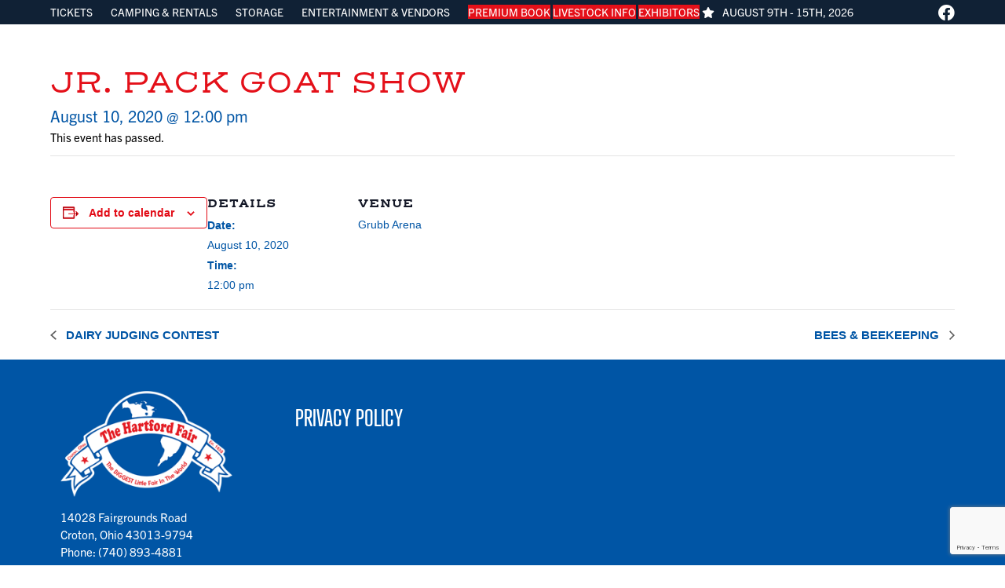

--- FILE ---
content_type: text/html; charset=UTF-8
request_url: https://www.hartfordfair.com/event/jr-pack-goat-show
body_size: 13961
content:
<!DOCTYPE html>
<html lang="en-US" class="wpex-classic-style">
<head>
<meta charset="UTF-8">
<link rel="profile" href="http://gmpg.org/xfn/11">
<link rel='stylesheet' id='tribe-events-views-v2-bootstrap-datepicker-styles-css' href='https://www.hartfordfair.com/wp-content/plugins/the-events-calendar/vendor/bootstrap-datepicker/css/bootstrap-datepicker.standalone.min.css?ver=6.15.12.2' media='all' />
<link rel='stylesheet' id='tec-variables-skeleton-css' href='https://www.hartfordfair.com/wp-content/plugins/the-events-calendar/common/build/css/variables-skeleton.css?ver=6.10.0' media='all' />
<link rel='stylesheet' id='tribe-common-skeleton-style-css' href='https://www.hartfordfair.com/wp-content/plugins/the-events-calendar/common/build/css/common-skeleton.css?ver=6.10.0' media='all' />
<link rel='stylesheet' id='tribe-tooltipster-css-css' href='https://www.hartfordfair.com/wp-content/plugins/the-events-calendar/common/vendor/tooltipster/tooltipster.bundle.min.css?ver=6.10.0' media='all' />
<link rel='stylesheet' id='tribe-events-views-v2-skeleton-css' href='https://www.hartfordfair.com/wp-content/plugins/the-events-calendar/build/css/views-skeleton.css?ver=6.15.12.2' media='all' />
<link rel='stylesheet' id='tec-variables-full-css' href='https://www.hartfordfair.com/wp-content/plugins/the-events-calendar/common/build/css/variables-full.css?ver=6.10.0' media='all' />
<link rel='stylesheet' id='tribe-common-full-style-css' href='https://www.hartfordfair.com/wp-content/plugins/the-events-calendar/common/build/css/common-full.css?ver=6.10.0' media='all' />
<link rel='stylesheet' id='tribe-events-views-v2-full-css' href='https://www.hartfordfair.com/wp-content/plugins/the-events-calendar/build/css/views-full.css?ver=6.15.12.2' media='all' />
<link rel='stylesheet' id='tribe-events-views-v2-print-css' href='https://www.hartfordfair.com/wp-content/plugins/the-events-calendar/build/css/views-print.css?ver=6.15.12.2' media='print' />
<meta name='robots' content='index, follow, max-image-preview:large, max-snippet:-1, max-video-preview:-1' />
<meta name="viewport" content="width=device-width, initial-scale=1">

	<!-- This site is optimized with the Yoast SEO plugin v26.5 - https://yoast.com/wordpress/plugins/seo/ -->
	<title>Jr. Pack Goat Show | Event Schedule | The Hartford Fair</title>
	<link rel="canonical" href="https://www.hartfordfair.com/event/jr-pack-goat-show" />
	<meta property="og:locale" content="en_US" />
	<meta property="og:type" content="article" />
	<meta property="og:title" content="Jr. Pack Goat Show | Event Schedule | The Hartford Fair" />
	<meta property="og:url" content="https://www.hartfordfair.com/event/jr-pack-goat-show" />
	<meta property="og:site_name" content="The Hartford Fair" />
	<meta name="twitter:card" content="summary_large_image" />
	<script type="application/ld+json" class="yoast-schema-graph">{"@context":"https://schema.org","@graph":[{"@type":"WebPage","@id":"https://www.hartfordfair.com/event/jr-pack-goat-show","url":"https://www.hartfordfair.com/event/jr-pack-goat-show","name":"Jr. Pack Goat Show | Event Schedule | The Hartford Fair","isPartOf":{"@id":"https://www.hartfordfair.com/#website"},"datePublished":"2020-05-01T13:59:32+00:00","breadcrumb":{"@id":"https://www.hartfordfair.com/event/jr-pack-goat-show#breadcrumb"},"inLanguage":"en-US","potentialAction":[{"@type":"ReadAction","target":["https://www.hartfordfair.com/event/jr-pack-goat-show"]}]},{"@type":"BreadcrumbList","@id":"https://www.hartfordfair.com/event/jr-pack-goat-show#breadcrumb","itemListElement":[{"@type":"ListItem","position":1,"name":"Home","item":"https://www.hartfordfair.com/"},{"@type":"ListItem","position":2,"name":"Events","item":"https://www.hartfordfair.com/schedule/"},{"@type":"ListItem","position":3,"name":"Jr. Pack Goat Show"}]},{"@type":"WebSite","@id":"https://www.hartfordfair.com/#website","url":"https://www.hartfordfair.com/","name":"The Hartford Fair","description":"The Biggest Little Fair In The World","publisher":{"@id":"https://www.hartfordfair.com/#organization"},"alternateName":"Hartford Fair","potentialAction":[{"@type":"SearchAction","target":{"@type":"EntryPoint","urlTemplate":"https://www.hartfordfair.com/?s={search_term_string}"},"query-input":{"@type":"PropertyValueSpecification","valueRequired":true,"valueName":"search_term_string"}}],"inLanguage":"en-US"},{"@type":"Organization","@id":"https://www.hartfordfair.com/#organization","name":"The Hartford Fair","alternateName":"Hartford Fair","url":"https://www.hartfordfair.com/","logo":{"@type":"ImageObject","inLanguage":"en-US","@id":"https://www.hartfordfair.com/#/schema/logo/image/","url":"https://www.hartfordfair.com/wp-content/uploads/2020/04/hartfodr_fair_logo.png","contentUrl":"https://www.hartfordfair.com/wp-content/uploads/2020/04/hartfodr_fair_logo.png","width":250,"height":154,"caption":"The Hartford Fair"},"image":{"@id":"https://www.hartfordfair.com/#/schema/logo/image/"}},{"@type":"Event","name":"Jr. Pack Goat Show","description":"","url":"https://www.hartfordfair.com/event/jr-pack-goat-show/","eventAttendanceMode":"https://schema.org/OfflineEventAttendanceMode","eventStatus":"https://schema.org/EventScheduled","startDate":"2020-08-10T12:00:00-04:00","endDate":"2020-08-10T12:00:00-04:00","location":{"@type":"Place","name":"Grubb Arena","description":"","url":"","address":{"@type":"PostalAddress"},"telephone":"","sameAs":""},"@id":"https://www.hartfordfair.com/event/jr-pack-goat-show#event","mainEntityOfPage":{"@id":"https://www.hartfordfair.com/event/jr-pack-goat-show"}}]}</script>
	<!-- / Yoast SEO plugin. -->


<link rel='dns-prefetch' href='//www.google.com' />
<link rel='dns-prefetch' href='//use.typekit.net' />
<link rel='dns-prefetch' href='//fonts.googleapis.com' />
<link rel="alternate" type="application/rss+xml" title="The Hartford Fair &raquo; Feed" href="https://www.hartfordfair.com/feed" />
<link rel="alternate" type="application/rss+xml" title="The Hartford Fair &raquo; Comments Feed" href="https://www.hartfordfair.com/comments/feed" />
<link rel="alternate" type="text/calendar" title="The Hartford Fair &raquo; iCal Feed" href="https://www.hartfordfair.com/schedule/?ical=1" />
<link rel="alternate" type="application/rss+xml" title="The Hartford Fair &raquo; Jr. Pack Goat Show Comments Feed" href="https://www.hartfordfair.com/event/jr-pack-goat-show/feed" />
<link rel="alternate" title="oEmbed (JSON)" type="application/json+oembed" href="https://www.hartfordfair.com/wp-json/oembed/1.0/embed?url=https%3A%2F%2Fwww.hartfordfair.com%2Fevent%2Fjr-pack-goat-show" />
<link rel="alternate" title="oEmbed (XML)" type="text/xml+oembed" href="https://www.hartfordfair.com/wp-json/oembed/1.0/embed?url=https%3A%2F%2Fwww.hartfordfair.com%2Fevent%2Fjr-pack-goat-show&#038;format=xml" />
<style type="text/css">
.hasCountdown{text-shadow:transparent 0 1px 1px;overflow:hidden;padding:5px}
.countdown_rtl{direction:rtl}
.countdown_holding span{background-color:#ccc}
.countdown_row{clear:both;width:100%;text-align:center}
.countdown_show1 .countdown_section{width:98%}
.countdown_show2 .countdown_section{width:48%}
.countdown_show3 .countdown_section{width:32.5%}
.countdown_show4 .countdown_section{width:24.5%}
.countdown_show5 .countdown_section{width:19.5%}
.countdown_show6 .countdown_section{width:16.25%}
.countdown_show7 .countdown_section{width:14%}
.countdown_section{display:block;float:left;font-size:75%;text-align:center;margin:3px 0}
.countdown_amount{font-size:200%}
.countdown_descr{display:block;width:100%}
a.countdown_infolink{display:block;border-radius:10px;width:14px;height:13px;float:right;font-size:9px;line-height:13px;font-weight:700;text-align:center;position:relative;top:-15px;border:1px solid}
#countdown-preview{padding:10px}
</style>
<style id='wp-img-auto-sizes-contain-inline-css'>
img:is([sizes=auto i],[sizes^="auto," i]){contain-intrinsic-size:3000px 1500px}
/*# sourceURL=wp-img-auto-sizes-contain-inline-css */
</style>
<link rel='stylesheet' id='js_composer_front-css' href='https://www.hartfordfair.com/wp-content/plugins/js_composer/assets/css/js_composer.min.css?ver=8.7.2' media='all' />
<link rel='stylesheet' id='tribe-events-v2-single-skeleton-css' href='https://www.hartfordfair.com/wp-content/plugins/the-events-calendar/build/css/tribe-events-single-skeleton.css?ver=6.15.12.2' media='all' />
<link rel='stylesheet' id='tribe-events-v2-single-skeleton-full-css' href='https://www.hartfordfair.com/wp-content/plugins/the-events-calendar/build/css/tribe-events-single-full.css?ver=6.15.12.2' media='all' />
<link rel='stylesheet' id='contact-form-7-css' href='https://www.hartfordfair.com/wp-content/plugins/contact-form-7/includes/css/styles.css?ver=5.6.4' media='all' />
<link rel='stylesheet' id='custom-typekit-css-css' href='https://use.typekit.net/fym6ixw.css?ver=2.1.0' media='all' />
<link rel='stylesheet' id='image-hover-effects-css-css' href='https://www.hartfordfair.com/wp-content/plugins/mega-addons-for-visual-composer/css/ihover.css?ver=6.9' media='all' />
<link rel='stylesheet' id='style-css-css' href='https://www.hartfordfair.com/wp-content/plugins/mega-addons-for-visual-composer/css/style.css?ver=6.9' media='all' />
<link rel='stylesheet' id='font-awesome-latest-css' href='https://www.hartfordfair.com/wp-content/plugins/mega-addons-for-visual-composer/css/font-awesome/css/all.css?ver=6.9' media='all' />
<link rel='stylesheet' id='parent-style-css' href='https://www.hartfordfair.com/wp-content/themes/Total/style.css?ver=6.5' media='all' />
<link rel='stylesheet' id='wpex-the-events-calendar-css' href='https://www.hartfordfair.com/wp-content/themes/Total/assets/css/frontend/tribe-events.min.css?ver=6.9' media='all' />
<link rel='stylesheet' id='wpex-contact-form-7-css' href='https://www.hartfordfair.com/wp-content/themes/Total/assets/css/frontend/cf7.min.css?ver=6.5' media='all' />
<link rel='stylesheet' id='wpex-google-font-roboto-slab-css' href='https://fonts.googleapis.com/css2?family=Roboto+Slab:ital,wght@0,100;0,200;0,300;0,400;0,500;0,600;0,700;0,800;0,900;1,100;1,200;1,300;1,400;1,500;1,600;1,700;1,800;1,900&#038;display=swap&#038;subset=latin' media='all' />
<link rel='stylesheet' id='wpex-style-css' href='https://www.hartfordfair.com/wp-content/themes/total-child-theme/style.css?ver=6.5' media='all' />
<link rel='stylesheet' id='vcex-shortcodes-css' href='https://www.hartfordfair.com/wp-content/themes/Total/assets/css/frontend/vcex-shortcodes.min.css?ver=6.5' media='all' />
<link rel='stylesheet' id='wpex-wpbakery-css' href='https://www.hartfordfair.com/wp-content/themes/Total/assets/css/frontend/wpbakery.min.css?ver=6.5' media='all' />
<script src="https://www.hartfordfair.com/wp-includes/js/jquery/jquery.min.js?ver=3.7.1" id="jquery-core-js"></script>
<script src="https://www.hartfordfair.com/wp-includes/js/jquery/jquery-migrate.min.js?ver=3.4.1" id="jquery-migrate-js"></script>
<script src="https://www.hartfordfair.com/wp-content/plugins/the-events-calendar/common/build/js/tribe-common.js?ver=9c44e11f3503a33e9540" id="tribe-common-js"></script>
<script src="https://www.hartfordfair.com/wp-content/plugins/the-events-calendar/build/js/views/breakpoints.js?ver=4208de2df2852e0b91ec" id="tribe-events-views-v2-breakpoints-js"></script>
<script id="wpex-core-js-extra">
var wpex_theme_params = {"selectArrowIcon":"\u003Cspan class=\"wpex-select-arrow__icon wpex-icon--sm wpex-flex wpex-icon\" aria-hidden=\"true\"\u003E\u003Csvg viewBox=\"0 0 24 24\" xmlns=\"http://www.w3.org/2000/svg\"\u003E\u003Crect fill=\"none\" height=\"24\" width=\"24\"/\u003E\u003Cg transform=\"matrix(0, -1, 1, 0, -0.115, 23.885)\"\u003E\u003Cpolygon points=\"17.77,3.77 16,2 6,12 16,22 17.77,20.23 9.54,12\"/\u003E\u003C/g\u003E\u003C/svg\u003E\u003C/span\u003E","customSelects":".widget_categories form,.widget_archive select,.vcex-form-shortcode select","scrollToHash":"1","localScrollFindLinks":"1","localScrollHighlight":"1","localScrollUpdateHash":"1","scrollToHashTimeout":"500","localScrollTargets":"li.local-scroll a, a.local-scroll, .local-scroll-link, .local-scroll-link \u003E a,.sidr-class-local-scroll-link,li.sidr-class-local-scroll \u003E span \u003E a,li.sidr-class-local-scroll \u003E a","scrollToBehavior":"smooth"};
//# sourceURL=wpex-core-js-extra
</script>
<script src="https://www.hartfordfair.com/wp-content/themes/Total/assets/js/frontend/core.min.js?ver=6.5" id="wpex-core-js" defer data-wp-strategy="defer"></script>
<script id="wpex-inline-js-after">
!function(){const e=document.querySelector("html"),t=()=>{const t=window.innerWidth-document.documentElement.clientWidth;t&&e.style.setProperty("--wpex-scrollbar-width",`${t}px`)};t(),window.addEventListener("resize",(()=>{t()}))}();
//# sourceURL=wpex-inline-js-after
</script>
<script id="wpex-sticky-topbar-js-extra">
var wpex_sticky_topbar_params = {"breakpoint":"0"};
//# sourceURL=wpex-sticky-topbar-js-extra
</script>
<script src="https://www.hartfordfair.com/wp-content/themes/Total/assets/js/frontend/sticky/topbar.min.js?ver=6.5" id="wpex-sticky-topbar-js" defer data-wp-strategy="defer"></script>
<script src="https://www.hartfordfair.com/wp-content/themes/Total/assets/js/frontend/wp/comment-reply.min.js?ver=2.7.0" id="wpex-comment-reply-js" defer data-wp-strategy="defer"></script>
<script></script><link rel="https://api.w.org/" href="https://www.hartfordfair.com/wp-json/" /><link rel="alternate" title="JSON" type="application/json" href="https://www.hartfordfair.com/wp-json/wp/v2/tribe_events/878" /><link rel="EditURI" type="application/rsd+xml" title="RSD" href="https://www.hartfordfair.com/xmlrpc.php?rsd" />
<meta name="generator" content="WordPress 6.9" />
<link rel='shortlink' href='https://www.hartfordfair.com/?p=878' />
<meta name="tec-api-version" content="v1"><meta name="tec-api-origin" content="https://www.hartfordfair.com"><link rel="alternate" href="https://www.hartfordfair.com/wp-json/tribe/events/v1/events/878" /><!-- Global site tag (gtag.js) - Google Analytics -->
<script async src="https://www.googletagmanager.com/gtag/js?id=G-BM97JR6641"></script>
<script>
  window.dataLayer = window.dataLayer || [];
  function gtag(){dataLayer.push(arguments);}
  gtag('js', new Date());

  gtag('config', 'G-BM97JR6641');
</script><noscript><style>body:not(.content-full-screen) .wpex-vc-row-stretched[data-vc-full-width-init="false"]{visibility:visible;}</style></noscript><link rel="icon" href="https://www.hartfordfair.com/wp-content/uploads/2020/04/cropped-hartford_fair_favicon-32x32.png" sizes="32x32" />
<link rel="icon" href="https://www.hartfordfair.com/wp-content/uploads/2020/04/cropped-hartford_fair_favicon-192x192.png" sizes="192x192" />
<link rel="apple-touch-icon" href="https://www.hartfordfair.com/wp-content/uploads/2020/04/cropped-hartford_fair_favicon-180x180.png" />
<meta name="msapplication-TileImage" content="https://www.hartfordfair.com/wp-content/uploads/2020/04/cropped-hartford_fair_favicon-270x270.png" />
<script>function setREVStartSize(e){
			//window.requestAnimationFrame(function() {
				window.RSIW = window.RSIW===undefined ? window.innerWidth : window.RSIW;
				window.RSIH = window.RSIH===undefined ? window.innerHeight : window.RSIH;
				try {
					var pw = document.getElementById(e.c).parentNode.offsetWidth,
						newh;
					pw = pw===0 || isNaN(pw) || (e.l=="fullwidth" || e.layout=="fullwidth") ? window.RSIW : pw;
					e.tabw = e.tabw===undefined ? 0 : parseInt(e.tabw);
					e.thumbw = e.thumbw===undefined ? 0 : parseInt(e.thumbw);
					e.tabh = e.tabh===undefined ? 0 : parseInt(e.tabh);
					e.thumbh = e.thumbh===undefined ? 0 : parseInt(e.thumbh);
					e.tabhide = e.tabhide===undefined ? 0 : parseInt(e.tabhide);
					e.thumbhide = e.thumbhide===undefined ? 0 : parseInt(e.thumbhide);
					e.mh = e.mh===undefined || e.mh=="" || e.mh==="auto" ? 0 : parseInt(e.mh,0);
					if(e.layout==="fullscreen" || e.l==="fullscreen")
						newh = Math.max(e.mh,window.RSIH);
					else{
						e.gw = Array.isArray(e.gw) ? e.gw : [e.gw];
						for (var i in e.rl) if (e.gw[i]===undefined || e.gw[i]===0) e.gw[i] = e.gw[i-1];
						e.gh = e.el===undefined || e.el==="" || (Array.isArray(e.el) && e.el.length==0)? e.gh : e.el;
						e.gh = Array.isArray(e.gh) ? e.gh : [e.gh];
						for (var i in e.rl) if (e.gh[i]===undefined || e.gh[i]===0) e.gh[i] = e.gh[i-1];
											
						var nl = new Array(e.rl.length),
							ix = 0,
							sl;
						e.tabw = e.tabhide>=pw ? 0 : e.tabw;
						e.thumbw = e.thumbhide>=pw ? 0 : e.thumbw;
						e.tabh = e.tabhide>=pw ? 0 : e.tabh;
						e.thumbh = e.thumbhide>=pw ? 0 : e.thumbh;
						for (var i in e.rl) nl[i] = e.rl[i]<window.RSIW ? 0 : e.rl[i];
						sl = nl[0];
						for (var i in nl) if (sl>nl[i] && nl[i]>0) { sl = nl[i]; ix=i;}
						var m = pw>(e.gw[ix]+e.tabw+e.thumbw) ? 1 : (pw-(e.tabw+e.thumbw)) / (e.gw[ix]);
						newh =  (e.gh[ix] * m) + (e.tabh + e.thumbh);
					}
					var el = document.getElementById(e.c);
					if (el!==null && el) el.style.height = newh+"px";
					el = document.getElementById(e.c+"_wrapper");
					if (el!==null && el) {
						el.style.height = newh+"px";
						el.style.display = "block";
					}
				} catch(e){
					console.log("Failure at Presize of Slider:" + e)
				}
			//});
		  };</script>
<noscript><style> .wpb_animate_when_almost_visible { opacity: 1; }</style></noscript><style data-type="wpex-css" id="wpex-css">/*TYPOGRAPHY*/:root{--wpex-body-font-size:15px;--wpex-body-color:#000000;}:root{--wpex-heading-font-family:'Roboto Slab';--wpex-heading-font-weight:500;--wpex-heading-color:#e41019;}#top-bar-content{text-transform:uppercase;}.page-header .page-header-title{font-family:'Roboto Slab';font-weight:500;font-size:2.5em;text-transform:uppercase;}h1,.wpex-h1{color:#dd3333;}h2,.wpex-h2{font-size:2em;}h3,.wpex-h3{font-size:1.75em;}h4,.wpex-h4{font-size:1.5em;}@media(max-width:1024px){.page-header .page-header-title{font-size:2.5em;}h2,.wpex-h2{font-size:2em;}h3,.wpex-h3{font-size:1.75em;}h4,.wpex-h4{font-size:1.5em;}}@media(max-width:959px){.page-header .page-header-title{font-size:2em;}h2,.wpex-h2{font-size:1.75em;}h3,.wpex-h3{font-size:1.5em;}h4,.wpex-h4{font-size:1.25em;}}@media(max-width:767px){.page-header .page-header-title{font-size:2em;}h2,.wpex-h2{font-size:1.75em;}h3,.wpex-h3{font-size:1.5em;}h4,.wpex-h4{font-size:1.25em;}}@media(max-width:479px){.page-header .page-header-title{font-size:1.75em;}h2,.wpex-h2{font-size:1.5em;}h3,.wpex-h3{font-size:1.25em;}h4,.wpex-h4{font-size:1.1em;}}/*CUSTOMIZER STYLING*/::selection{background:#e41019;color:#ffffff;}::-moz-selection{background:#e41019;color:#ffffff;}:root{--wpex-hover-btn-bg:#ffffff;--wpex-vc-column-inner-margin-bottom:40px;}.page-header.wpex-supports-mods{background-color:#ffffff;border-top-color:#ffffff;border-bottom-color:#ffffff;}#site-scroll-top{background-color:#e41019;color:#ffffff;}#site-scroll-top:hover{background-color:#ffffff;color:#e41019;}.toggle-bar-btn{border-top-color:#e41019;border-right-color:#e41019;}.toggle-bar-btn:hover{border-top-color:#e41019;border-right-color:#e41019;}.toggle-bar-btn span{color:#dd3333;}#toggle-bar-wrap{--wpex-surface-1:#e41019;background:#e41019;color:#ffffff;--wpex-text-2:#ffffff;--wpex-text-3:#ffffff;--wpex-text-4:#ffffff;border-color:#e41019!important;}#top-bar-wrap{background-color:#102135;}.wpex-top-bar-sticky{background-color:#102135;}#top-bar{color:#ffffff;--wpex-text-2:#ffffff;--wpex-text-3:#ffffff;--wpex-text-4:#ffffff;--wpex-link-color:#ffffff;--wpex-hover-link-color:#dddddd;padding-block-start:0px;padding-block-end:0px;}#top-bar-social a.wpex-social-btn-no-style{color:#ffffff;}#footer{--wpex-surface-1:#0055a5;background-color:#0055a5;color:#ffffff;--wpex-heading-color:#ffffff;--wpex-text-2:#ffffff;--wpex-text-3:#ffffff;--wpex-text-4:#ffffff;--wpex-link-color:#ffffff;--wpex-hover-link-color:#ffffff;--wpex-hover-link-color:#ffffff;}.footer-widget .widget-title{color:#ffffff;}.footer-box.col-1{width:26%;}.footer-box.col-2{width:10%;}.footer-box.col-3{width:10%;}.footer-box.col-4{width:20%;}.footer-box.col-5{width:26%;}#footer-bottom{background-color:#0055a5;color:#ffffff;--wpex-text-2:#ffffff;--wpex-text-3:#ffffff;--wpex-text-4:#ffffff;--wpex-link-color:#ffffff;--wpex-hover-link-color:#ffffff;}</style><style id='wp-block-buttons-inline-css'>
.wp-block-buttons{box-sizing:border-box}.wp-block-buttons.is-vertical{flex-direction:column}.wp-block-buttons.is-vertical>.wp-block-button:last-child{margin-bottom:0}.wp-block-buttons>.wp-block-button{display:inline-block;margin:0}.wp-block-buttons.is-content-justification-left{justify-content:flex-start}.wp-block-buttons.is-content-justification-left.is-vertical{align-items:flex-start}.wp-block-buttons.is-content-justification-center{justify-content:center}.wp-block-buttons.is-content-justification-center.is-vertical{align-items:center}.wp-block-buttons.is-content-justification-right{justify-content:flex-end}.wp-block-buttons.is-content-justification-right.is-vertical{align-items:flex-end}.wp-block-buttons.is-content-justification-space-between{justify-content:space-between}.wp-block-buttons.aligncenter{text-align:center}.wp-block-buttons:not(.is-content-justification-space-between,.is-content-justification-right,.is-content-justification-left,.is-content-justification-center) .wp-block-button.aligncenter{margin-left:auto;margin-right:auto;width:100%}.wp-block-buttons[style*=text-decoration] .wp-block-button,.wp-block-buttons[style*=text-decoration] .wp-block-button__link{text-decoration:inherit}.wp-block-buttons.has-custom-font-size .wp-block-button__link{font-size:inherit}.wp-block-buttons .wp-block-button__link{width:100%}.wp-block-button.aligncenter{text-align:center}
/*# sourceURL=https://www.hartfordfair.com/wp-includes/blocks/buttons/style.min.css */
</style>
<link rel='stylesheet' id='rs-plugin-settings-css' href='//www.hartfordfair.com/wp-content/plugins/revslider/sr6/assets/css/rs6.css?ver=6.7.38' media='all' />
<style id='rs-plugin-settings-inline-css'>
#rs-demo-id {}
/*# sourceURL=rs-plugin-settings-inline-css */
</style>
</head>

<body class="wp-singular tribe_events-template-default single single-tribe_events postid-878 wp-custom-logo wp-embed-responsive wp-theme-Total wp-child-theme-total-child-theme tribe-no-js page-template-total-child-theme tribe-filter-live tribe-page-header-details wpex-theme wpex-responsive full-width-main-layout no-composer wpex-live-site wpex-has-primary-bottom-spacing site-full-width content-full-width has-topbar sidebar-widget-icons hasnt-overlay-header togglebar-is-inline wpex-no-js wpb-js-composer js-comp-ver-8.7.2 vc_responsive events-single tribe-events-style-full tribe-events-style-theme">

	
<a href="#content" class="skip-to-content">Skip to content</a>

	
	<span data-ls_id="#site_top" tabindex="-1"></span>
	<div id="outer-wrap" class="wpex-overflow-clip">
		
		
		
		<div id="wrap" class="wpex-clr">

			
			<div id="top-bar-wrap" class="wpex-top-bar-sticky wpex-z-sticky wpex-surface-1 wpex-border-b wpex-border-main wpex-border-solid wpex-text-sm wpex-print-hidden">
			<div id="top-bar" class="container wpex-relative wpex-py-15 wpex-sm-flex wpex-justify-between wpex-items-center wpex-text-center wpex-sm-text-initial">
	<div id="top-bar-content" class="has-content top-bar-left wpex-clr">
<nav class="top-bar-nav wpex-inline-block" aria-label="Utility menu"><ul id="menu-top-bar-menu" class="top-bar-menu wpex-inline-block wpex-m-0 wpex-list-none wpex-last-mr-0 wpex-mr-20"><li id="menu-item-4243" class="menu-item menu-item-type-post_type menu-item-object-page menu-item-4243"><a href="https://www.hartfordfair.com/admission"><span class="link-inner">TICKETS</span></a></li>
<li id="menu-item-4244" class="menu-item menu-item-type-post_type menu-item-object-page menu-item-4244"><a href="https://www.hartfordfair.com/camping"><span class="link-inner">CAMPING &#038; RENTALS</span></a></li>
<li id="menu-item-4246" class="menu-item menu-item-type-post_type menu-item-object-page menu-item-4246"><a href="https://www.hartfordfair.com/storage"><span class="link-inner">Storage</span></a></li>
<li id="menu-item-4251" class="menu-item menu-item-type-post_type menu-item-object-page menu-item-4251"><a href="https://www.hartfordfair.com/information-resources/forms"><span class="link-inner">ENTERTAINMENT &#038; VENDORS</span></a></li>
</ul></nav>
<a href="/premium-book" class="vcex-button theme-button inline animate-on-hover"><span class="theme-button-inner">Premium Book</span></a>

<a href="/livestock-information-resources" class="vcex-button theme-button inline animate-on-hover"><span class="theme-button-inner">LIVESTOCK INFO</span></a>


<a href="/exhibitor" class="vcex-button theme-button inline animate-on-hover"><span class="theme-button-inner">EXHIBITORs</span></a>








<div class="top-bar-item wpex-sm-inline-block wpex-mr-20"><span class="top-bar-item__inner wpex-inline-flex wpex-items-center"><span class="wpex-mr-10 wpex-icon" aria-hidden="true"><svg xmlns="http://www.w3.org/2000/svg" viewBox="0 0 576 512"><path d="M316.9 18C311.6 7 300.4 0 288.1 0s-23.4 7-28.8 18L195 150.3 51.4 171.5c-12 1.8-22 10.2-25.7 21.7s-.7 24.2 7.9 32.7L137.8 329 113.2 474.7c-2 12 3 24.2 12.9 31.3s23 8 33.8 2.3l128.3-68.5 128.3 68.5c10.8 5.7 23.9 4.9 33.8-2.3s14.9-19.3 12.9-31.3L438.5 329 542.7 225.9c8.6-8.5 11.7-21.2 7.9-32.7s-13.7-19.9-25.7-21.7L381.2 150.3 316.9 18z"/></svg></span>August 9th - 15th, 2026</span></div></div>


	<div id="top-bar-social-alt" class="top-bar-right wpex-mt-10 wpex-sm-mt-0"><a href="https://www.facebook.com/HartfordFair" title="Facebook" target="_blank" class="vcex-module vcex-icon vcex-icon-normal remove-dimensions top-links"><span class="fab fa-facebook" aria-hidden="true"></span><span class="screen-reader-text">Facebook</span></a></div>

</div>
		</div>
		<header id="site-header" class="header-builder wpex-z-10 custom-bg dyn-styles wpex-print-hidden wpex-relative wpex-clr">
				<div id="site-header-inner" class="header-builder-inner header-padding container wpex-relative wpex-h-100 wpex-clr"></div>
			</header>

			
			<main id="main" class="site-main wpex-clr">

				
<header class="page-header default-page-header wpex-relative wpex-mb-40 wpex-surface-2 wpex-py-20 wpex-border-t wpex-border-b wpex-border-solid wpex-border-surface-3 wpex-text-2 wpex-supports-mods">

	
	<div class="page-header-inner container">
<div class="page-header-content">

<h1 class="page-header-title wpex-block wpex-m-0 wpex-text-2xl">

	<span>Jr. Pack Goat Show</span>

</h1>


<div class="page-subheading wpex-last-mb-0 wpex-text-md"><div class="page-subheading-extra wpex-mt-5"><div class="schedule"><span class="tribe-event-date-start">August 10, 2020 @ 12:00 pm</span></div></div></div>
</div></div>

	
</header>


<div id="content-wrap"  class="container wpex-clr">

	
	<div id="primary" class="content-area wpex-clr">

		
		<div id="content" class="site-content wpex-clr">

			
			
<article id="single-blocks" class="single-page-article wpex-clr">
<div class="single-page-content single-content entry wpex-clr"><section id="tribe-events" role="main"><div class="tribe-events-before-html"><p>Please see below for the upcoming events for The Hartford Fair!</p>
</div><span class="tribe-events-ajax-loading"><img class="tribe-events-spinner-medium" src="https://www.hartfordfair.com/wp-content/plugins/the-events-calendar/src/resources/images/tribe-loading.gif" alt="Loading Events" /></span>
<div id="tribe-events-content" class="tribe-events-single">

	<p class="tribe-events-back">
		<a href="https://www.hartfordfair.com/schedule/"> &laquo; All Events</a>
	</p>

	<!-- Notices -->
	<div class="tribe-events-notices"><ul><li>This event has passed.</li></ul></div>
	<h1 class="tribe-events-single-event-title">Jr. Pack Goat Show</h1>
	<div class="tribe-events-schedule tribe-clearfix">
		<div><span class="tribe-event-date-start">August 10, 2020 @ 12:00 pm</span></div>			</div>

	<!-- Event header -->
	<div id="tribe-events-header"  data-title="Jr. Pack Goat Show | Event Schedule | The Hartford Fair" data-viewtitle="Jr. Pack Goat Show">
		<!-- Navigation -->
		<nav class="tribe-events-nav-pagination" aria-label="Event Navigation">
			<ul class="tribe-events-sub-nav">
				<li class="tribe-events-nav-previous"><a href="https://www.hartfordfair.com/event/dairy-judging-contest-2/"><span>&laquo;</span> Dairy Judging Contest</a></li>
				<li class="tribe-events-nav-next"><a href="https://www.hartfordfair.com/event/bees-beekeeping/">Bees &#038; Beekeeping <span>&raquo;</span></a></li>
			</ul>
			<!-- .tribe-events-sub-nav -->
		</nav>
	</div>
	<!-- #tribe-events-header -->

			<div id="post-878" class="post-878 tribe_events type-tribe_events status-publish hentry entry no-media">
			<!-- Event featured image, but exclude link -->
			
			<!-- Event content -->
						<div class="tribe-events-single-event-description tribe-events-content">
							</div>
			<!-- .tribe-events-single-event-description -->
			<div class="tribe-events tribe-common">
	<div class="tribe-events-c-subscribe-dropdown__container">
		<div class="tribe-events-c-subscribe-dropdown">
			<div class="tribe-common-c-btn-border tribe-events-c-subscribe-dropdown__button">
				<svg
	 class="tribe-common-c-svgicon tribe-common-c-svgicon--cal-export tribe-events-c-subscribe-dropdown__export-icon" 	aria-hidden="true"
	viewBox="0 0 23 17"
	xmlns="http://www.w3.org/2000/svg"
>
	<path fill-rule="evenodd" clip-rule="evenodd" d="M.128.896V16.13c0 .211.145.383.323.383h15.354c.179 0 .323-.172.323-.383V.896c0-.212-.144-.383-.323-.383H.451C.273.513.128.684.128.896Zm16 6.742h-.901V4.679H1.009v10.729h14.218v-3.336h.901V7.638ZM1.01 1.614h14.218v2.058H1.009V1.614Z" />
	<path d="M20.5 9.846H8.312M18.524 6.953l2.89 2.909-2.855 2.855" stroke-width="1.2" stroke-linecap="round" stroke-linejoin="round"/>
</svg>
				<button
					class="tribe-events-c-subscribe-dropdown__button-text"
					aria-expanded="false"
					aria-controls="tribe-events-subscribe-dropdown-content"
					aria-label="View links to add events to your calendar"
				>
					Add to calendar				</button>
				<svg
	 class="tribe-common-c-svgicon tribe-common-c-svgicon--caret-down tribe-events-c-subscribe-dropdown__button-icon" 	aria-hidden="true"
	viewBox="0 0 10 7"
	xmlns="http://www.w3.org/2000/svg"
>
	<path fill-rule="evenodd" clip-rule="evenodd" d="M1.008.609L5 4.6 8.992.61l.958.958L5 6.517.05 1.566l.958-.958z" class="tribe-common-c-svgicon__svg-fill"/>
</svg>
			</div>
			<div id="tribe-events-subscribe-dropdown-content" class="tribe-events-c-subscribe-dropdown__content">
				<ul class="tribe-events-c-subscribe-dropdown__list">
											
<li class="tribe-events-c-subscribe-dropdown__list-item tribe-events-c-subscribe-dropdown__list-item--gcal">
	<a
		href="https://www.google.com/calendar/event?action=TEMPLATE&#038;dates=20200810T120000/20200810T120000&#038;text=Jr.%20Pack%20Goat%20Show&#038;location=Grubb%20Arena&#038;trp=false&#038;ctz=America/New_York&#038;sprop=website:https://www.hartfordfair.com"
		class="tribe-events-c-subscribe-dropdown__list-item-link"
		target="_blank"
		rel="noopener noreferrer nofollow noindex"
	>
		Google Calendar	</a>
</li>
											
<li class="tribe-events-c-subscribe-dropdown__list-item tribe-events-c-subscribe-dropdown__list-item--ical">
	<a
		href="webcal://www.hartfordfair.com/event/jr-pack-goat-show/?ical=1"
		class="tribe-events-c-subscribe-dropdown__list-item-link"
		target="_blank"
		rel="noopener noreferrer nofollow noindex"
	>
		iCalendar	</a>
</li>
											
<li class="tribe-events-c-subscribe-dropdown__list-item tribe-events-c-subscribe-dropdown__list-item--outlook-365">
	<a
		href="https://outlook.office.com/owa/?path=/calendar/action/compose&#038;rrv=addevent&#038;startdt=2020-08-10T12%3A00%3A00-04%3A00&#038;enddt=2020-08-10T12%3A00%3A00-04%3A00&#038;location=Grubb%20Arena&#038;subject=Jr.%20Pack%20Goat%20Show&#038;body"
		class="tribe-events-c-subscribe-dropdown__list-item-link"
		target="_blank"
		rel="noopener noreferrer nofollow noindex"
	>
		Outlook 365	</a>
</li>
											
<li class="tribe-events-c-subscribe-dropdown__list-item tribe-events-c-subscribe-dropdown__list-item--outlook-live">
	<a
		href="https://outlook.live.com/owa/?path=/calendar/action/compose&#038;rrv=addevent&#038;startdt=2020-08-10T12%3A00%3A00-04%3A00&#038;enddt=2020-08-10T12%3A00%3A00-04%3A00&#038;location=Grubb%20Arena&#038;subject=Jr.%20Pack%20Goat%20Show&#038;body"
		class="tribe-events-c-subscribe-dropdown__list-item-link"
		target="_blank"
		rel="noopener noreferrer nofollow noindex"
	>
		Outlook Live	</a>
</li>
									</ul>
			</div>
		</div>
	</div>
</div>

			<!-- Event meta -->
						
	<div class="tribe-events-single-section tribe-events-event-meta primary tribe-clearfix">


<div class="tribe-events-meta-group tribe-events-meta-group-details">
	<h2 class="tribe-events-single-section-title"> Details </h2>
	<ul class="tribe-events-meta-list">

		
			<li class="tribe-events-meta-item">
				<span class="tribe-events-start-date-label tribe-events-meta-label">Date:</span>
				<span class="tribe-events-meta-value">
					<abbr class="tribe-events-abbr tribe-events-start-date published dtstart" title="2020-08-10"> August 10, 2020 </abbr>
				</span>
			</li>

			<li class="tribe-events-meta-item">
				<span class="tribe-events-start-time-label tribe-events-meta-label">Time:</span>
				<span class="tribe-events-meta-value">
					<div class="tribe-events-abbr tribe-events-start-time published dtstart" title="2020-08-10">
						12:00 pm											</div>
				</span>
			</li>

		
		
		
		
		
		
			</ul>
</div>

<div class="tribe-events-meta-group tribe-events-meta-group-venue">
	<h2 class="tribe-events-single-section-title"> Venue </h2>
	<ul class="tribe-events-meta-list">
				<li class="tribe-events-meta-item tribe-venue"> Grubb Arena </li>

					
			
					
			</ul>
</div>

	</div>


					</div> <!-- #post-x -->
			
	<!-- Event footer -->
	<div id="tribe-events-footer">
		<!-- Navigation -->
		<nav class="tribe-events-nav-pagination" aria-label="Event Navigation">
			<ul class="tribe-events-sub-nav">
				<li class="tribe-events-nav-previous"><a href="https://www.hartfordfair.com/event/dairy-judging-contest-2/"><span>&laquo;</span> Dairy Judging Contest</a></li>
				<li class="tribe-events-nav-next"><a href="https://www.hartfordfair.com/event/bees-beekeeping/">Bees &#038; Beekeeping <span>&raquo;</span></a></li>
			</ul>
			<!-- .tribe-events-sub-nav -->
		</nav>
	</div>
	<!-- #tribe-events-footer -->

</div><!-- #tribe-events-content -->
<div class="tribe-events-after-html"></div>
<!--
This calendar is powered by The Events Calendar.
http://evnt.is/18wn
-->
</section></div>

</article>

			
		</div>

		
	</div>

	
</div>


			
		</main>

		
		


	
		<footer id="footer" class="site-footer wpex-surface-dark wpex-link-decoration-vars-none wpex-print-hidden">

			
			<div id="footer-inner" class="site-footer-inner container wpex-pt-40 wpex-clr">
<div id="footer-widgets" class="wpex-row wpex-clr">
		<div class="footer-box span_1_of_5 col col-1"><div id="media_image-2" class="footer-widget widget wpex-pb-40 wpex-clr widget_media_image"><img width="250" height="154" src="https://www.hartfordfair.com/wp-content/uploads/2020/04/hartfodr_fair_logo.png" class="image wp-image-18 footer-logo attachment-full size-full" alt="The Hartford Fair Logo" style="max-width: 100%; height: auto;" decoding="async" loading="lazy" /></div><div id="text-2" class="footer-widget widget wpex-pb-40 wpex-clr widget_text">			<div class="textwidget"><p>14028 Fairgrounds Road<br />
Croton, Ohio 43013-9794<br />
Phone: <a href="tel:740-893-4881">(740) 893-4881</a><br />
Email: help@hartfordfair.com</p>
</div>
		</div></div>

	
		<div class="footer-box span_1_of_5 col col-4"><div id="nav_menu-7" class="wpex-bordered-list footer-widget widget wpex-pb-40 wpex-clr widget_nav_menu"><div class="menu-footer-menu-about-container"><ul id="menu-footer-menu-about" class="menu"><li id="menu-item-480" class="menu-item menu-item-type-post_type menu-item-object-page menu-item-privacy-policy menu-item-480"><a rel="privacy-policy" href="https://www.hartfordfair.com/privacy-policy">Privacy Policy</a></li>
</ul></div></div><div id="block-12" class="footer-widget widget wpex-pb-40 wpex-clr widget_block">
<div class="wp-block-buttons"></div>
</div></div>

	</div>
</div>

			
		</footer>

	




	<div id="footer-bottom" class="wpex-py-20 wpex-text-sm wpex-surface-dark wpex-bg-gray-900 wpex-text-center wpex-print-hidden">

		
		<div id="footer-bottom-inner" class="container"><div class="footer-bottom-flex wpex-flex wpex-flex-col wpex-gap-10">

<div id="copyright" class="wpex-last-mb-0">© The Hartford Fair - The Biggest Little Fair in the World - 2026</div>
</div></div>

		
	</div>



	</div>

	
	
</div>


<div id="mobile-menu-alternative" class="wpex-hidden"><ul id="menu-top-bar-menu-1" class="dropdown-menu"><li class="menu-item menu-item-type-post_type menu-item-object-page menu-item-4243"><a href="https://www.hartfordfair.com/admission"><span class="link-inner">TICKETS</span></a></li>
<li class="menu-item menu-item-type-post_type menu-item-object-page menu-item-4244"><a href="https://www.hartfordfair.com/camping"><span class="link-inner">CAMPING &#038; RENTALS</span></a></li>
<li class="menu-item menu-item-type-post_type menu-item-object-page menu-item-4246"><a href="https://www.hartfordfair.com/storage"><span class="link-inner">Storage</span></a></li>
<li class="menu-item menu-item-type-post_type menu-item-object-page menu-item-4251"><a href="https://www.hartfordfair.com/information-resources/forms"><span class="link-inner">ENTERTAINMENT &#038; VENDORS</span></a></li>
</ul></div>

<a href="#top" id="site-scroll-top" class="wpex-z-popover wpex-flex wpex-items-center wpex-justify-center wpex-fixed wpex-rounded-full wpex-text-center wpex-box-content wpex-transition-all wpex-duration-200 wpex-bottom-0 wpex-right-0 wpex-mr-25 wpex-mb-25 wpex-no-underline wpex-print-hidden wpex-surface-2 wpex-text-4 wpex-hover-bg-accent wpex-invisible wpex-opacity-0"><span class="wpex-flex wpex-icon" aria-hidden="true"><svg xmlns="http://www.w3.org/2000/svg" viewBox="0 0 384 512"><path d="M214.6 41.4c-12.5-12.5-32.8-12.5-45.3 0l-160 160c-12.5 12.5-12.5 32.8 0 45.3s32.8 12.5 45.3 0L160 141.2V448c0 17.7 14.3 32 32 32s32-14.3 32-32V141.2L329.4 246.6c12.5 12.5 32.8 12.5 45.3 0s12.5-32.8 0-45.3l-160-160z"/></svg></span><span class="screen-reader-text">Back To Top</span></a>



		<script>
			window.RS_MODULES = window.RS_MODULES || {};
			window.RS_MODULES.modules = window.RS_MODULES.modules || {};
			window.RS_MODULES.waiting = window.RS_MODULES.waiting || [];
			window.RS_MODULES.defered = true;
			window.RS_MODULES.moduleWaiting = window.RS_MODULES.moduleWaiting || {};
			window.RS_MODULES.type = 'compiled';
		</script>
		<script type="speculationrules">
{"prefetch":[{"source":"document","where":{"and":[{"href_matches":"/*"},{"not":{"href_matches":["/wp-*.php","/wp-admin/*","/wp-content/uploads/*","/wp-content/*","/wp-content/plugins/*","/wp-content/themes/total-child-theme/*","/wp-content/themes/Total/*","/*\\?(.+)"]}},{"not":{"selector_matches":"a[rel~=\"nofollow\"]"}},{"not":{"selector_matches":".no-prefetch, .no-prefetch a"}}]},"eagerness":"conservative"}]}
</script>
		<script>
		( function ( body ) {
			'use strict';
			body.className = body.className.replace( /\btribe-no-js\b/, 'tribe-js' );
		} )( document.body );
		</script>
		<script> /* <![CDATA[ */var tribe_l10n_datatables = {"aria":{"sort_ascending":": activate to sort column ascending","sort_descending":": activate to sort column descending"},"length_menu":"Show _MENU_ entries","empty_table":"No data available in table","info":"Showing _START_ to _END_ of _TOTAL_ entries","info_empty":"Showing 0 to 0 of 0 entries","info_filtered":"(filtered from _MAX_ total entries)","zero_records":"No matching records found","search":"Search:","all_selected_text":"All items on this page were selected. ","select_all_link":"Select all pages","clear_selection":"Clear Selection.","pagination":{"all":"All","next":"Next","previous":"Previous"},"select":{"rows":{"0":"","_":": Selected %d rows","1":": Selected 1 row"}},"datepicker":{"dayNames":["Sunday","Monday","Tuesday","Wednesday","Thursday","Friday","Saturday"],"dayNamesShort":["Sun","Mon","Tue","Wed","Thu","Fri","Sat"],"dayNamesMin":["S","M","T","W","T","F","S"],"monthNames":["January","February","March","April","May","June","July","August","September","October","November","December"],"monthNamesShort":["January","February","March","April","May","June","July","August","September","October","November","December"],"monthNamesMin":["Jan","Feb","Mar","Apr","May","Jun","Jul","Aug","Sep","Oct","Nov","Dec"],"nextText":"Next","prevText":"Prev","currentText":"Today","closeText":"Done","today":"Today","clear":"Clear"}};/* ]]> */ </script><script src="https://www.hartfordfair.com/wp-content/plugins/the-events-calendar/vendor/bootstrap-datepicker/js/bootstrap-datepicker.min.js?ver=6.15.12.2" id="tribe-events-views-v2-bootstrap-datepicker-js"></script>
<script src="https://www.hartfordfair.com/wp-content/plugins/the-events-calendar/build/js/views/viewport.js?ver=3e90f3ec254086a30629" id="tribe-events-views-v2-viewport-js"></script>
<script src="https://www.hartfordfair.com/wp-content/plugins/the-events-calendar/build/js/views/accordion.js?ver=b0cf88d89b3e05e7d2ef" id="tribe-events-views-v2-accordion-js"></script>
<script src="https://www.hartfordfair.com/wp-content/plugins/the-events-calendar/build/js/views/view-selector.js?ver=a8aa8890141fbcc3162a" id="tribe-events-views-v2-view-selector-js"></script>
<script src="https://www.hartfordfair.com/wp-content/plugins/the-events-calendar/build/js/views/ical-links.js?ver=0dadaa0667a03645aee4" id="tribe-events-views-v2-ical-links-js"></script>
<script src="https://www.hartfordfair.com/wp-content/plugins/the-events-calendar/build/js/views/navigation-scroll.js?ver=eba0057e0fd877f08e9d" id="tribe-events-views-v2-navigation-scroll-js"></script>
<script src="https://www.hartfordfair.com/wp-content/plugins/the-events-calendar/build/js/views/multiday-events.js?ver=780fd76b5b819e3a6ece" id="tribe-events-views-v2-multiday-events-js"></script>
<script src="https://www.hartfordfair.com/wp-content/plugins/the-events-calendar/build/js/views/month-mobile-events.js?ver=cee03bfee0063abbd5b8" id="tribe-events-views-v2-month-mobile-events-js"></script>
<script src="https://www.hartfordfair.com/wp-content/plugins/the-events-calendar/build/js/views/month-grid.js?ver=b5773d96c9ff699a45dd" id="tribe-events-views-v2-month-grid-js"></script>
<script src="https://www.hartfordfair.com/wp-content/plugins/the-events-calendar/common/vendor/tooltipster/tooltipster.bundle.min.js?ver=6.10.0" id="tribe-tooltipster-js"></script>
<script src="https://www.hartfordfair.com/wp-content/plugins/the-events-calendar/build/js/views/tooltip.js?ver=82f9d4de83ed0352be8e" id="tribe-events-views-v2-tooltip-js"></script>
<script src="https://www.hartfordfair.com/wp-content/plugins/the-events-calendar/build/js/views/events-bar.js?ver=3825b4a45b5c6f3f04b9" id="tribe-events-views-v2-events-bar-js"></script>
<script src="https://www.hartfordfair.com/wp-content/plugins/the-events-calendar/build/js/views/events-bar-inputs.js?ver=e3710df171bb081761bd" id="tribe-events-views-v2-events-bar-inputs-js"></script>
<script src="https://www.hartfordfair.com/wp-content/plugins/the-events-calendar/build/js/views/datepicker.js?ver=4fd11aac95dc95d3b90a" id="tribe-events-views-v2-datepicker-js"></script>
<script src="https://www.hartfordfair.com/wp-content/plugins/the-events-calendar/common/build/js/user-agent.js?ver=da75d0bdea6dde3898df" id="tec-user-agent-js"></script>
<script src="https://www.hartfordfair.com/wp-content/plugins/contact-form-7/includes/swv/js/index.js?ver=5.6.4" id="swv-js"></script>
<script id="contact-form-7-js-extra">
var wpcf7 = {"api":{"root":"https://www.hartfordfair.com/wp-json/","namespace":"contact-form-7/v1"}};
//# sourceURL=contact-form-7-js-extra
</script>
<script src="https://www.hartfordfair.com/wp-content/plugins/contact-form-7/includes/js/index.js?ver=5.6.4" id="contact-form-7-js"></script>
<script src="//www.hartfordfair.com/wp-content/plugins/revslider/sr6/assets/js/rbtools.min.js?ver=6.7.38" defer async id="tp-tools-js"></script>
<script src="//www.hartfordfair.com/wp-content/plugins/revslider/sr6/assets/js/rs6.min.js?ver=6.7.38" defer async id="revmin-js"></script>
<script src="https://www.google.com/recaptcha/api.js?render=6Lfh2rEaAAAAAPT7A_rEdUL8JIwmkVIGMoi_do3k&amp;ver=3.0" id="google-recaptcha-js"></script>
<script src="https://www.hartfordfair.com/wp-includes/js/dist/vendor/wp-polyfill.min.js?ver=3.15.0" id="wp-polyfill-js"></script>
<script id="wpcf7-recaptcha-js-extra">
var wpcf7_recaptcha = {"sitekey":"6Lfh2rEaAAAAAPT7A_rEdUL8JIwmkVIGMoi_do3k","actions":{"homepage":"homepage","contactform":"contactform"}};
//# sourceURL=wpcf7-recaptcha-js-extra
</script>
<script src="https://www.hartfordfair.com/wp-content/plugins/contact-form-7/modules/recaptcha/index.js?ver=5.6.4" id="wpcf7-recaptcha-js"></script>
<script src="https://www.hartfordfair.com/wp-content/plugins/total-theme-core/assets/js/vendor/countdown.min.js?ver=2.1.0" id="countdown-js"></script>
<script src="https://www.hartfordfair.com/wp-content/plugins/the-events-calendar/common/build/js/utils/query-string.js?ver=694b0604b0c8eafed657" id="tribe-query-string-js"></script>
<script src='https://www.hartfordfair.com/wp-content/plugins/the-events-calendar/common/build/js/underscore-before.js'></script>
<script src="https://www.hartfordfair.com/wp-includes/js/underscore.min.js?ver=1.13.7" id="underscore-js"></script>
<script src='https://www.hartfordfair.com/wp-content/plugins/the-events-calendar/common/build/js/underscore-after.js'></script>
<script src="https://www.hartfordfair.com/wp-includes/js/dist/hooks.min.js?ver=dd5603f07f9220ed27f1" id="wp-hooks-js"></script>
<script defer src="https://www.hartfordfair.com/wp-content/plugins/the-events-calendar/build/js/views/manager.js?ver=6ff3be8cc3be5b9c56e7" id="tribe-events-views-v2-manager-js"></script>
<style id='tribe-events-views-v2-full-inline-css' class='tec-customizer-inline-style' type='text/css'>
:root {
				/* Customizer-added Global Event styles */
				--tec-color-link-primary: #e20b16;
--tec-color-link-accent: #e20b16;
--tec-color-link-accent-hover: rgba(226,11,22, 0.8);
--tec-color-accent-primary: #e20b16;
--tec-color-accent-primary-hover: rgba(226,11,22,0.8);
--tec-color-accent-primary-multiday: rgba(226,11,22,0.24);
--tec-color-accent-primary-multiday-hover: rgba(226,11,22,0.34);
--tec-color-accent-primary-active: rgba(226,11,22,0.9);
--tec-color-accent-primary-background: rgba(226,11,22,0.07);
--tec-color-background-secondary-datepicker: rgba(226,11,22,0.5);
--tec-color-accent-primary-background-datepicker: #e20b16;
--tec-color-button-primary: #e20b16;
--tec-color-button-primary-hover: rgba(226,11,22,0.8);
--tec-color-button-primary-active: rgba(226,11,22,0.9);
--tec-color-button-primary-background: rgba(226,11,22,0.07);
--tec-color-day-marker-current-month: #e20b16;
--tec-color-day-marker-current-month-hover: rgba(226,11,22,0.8);
--tec-color-day-marker-current-month-active: rgba(226,11,22,0.9);
--tec-color-background-primary-multiday: rgba(226,11,22, 0.24);
--tec-color-background-primary-multiday-hover: rgba(226,11,22, 0.34);
--tec-color-background-primary-multiday-active: rgba(226,11,22, 0.34);
--tec-color-background-secondary-multiday: rgba(226,11,22, 0.24);
--tec-color-background-secondary-multiday-hover: rgba(226,11,22, 0.34);
			}:root {
				/* Customizer-added Events Bar styles */
				--tec-color-background-events-bar-submit-button: #e20b16;
--tec-color-background-events-bar-submit-button-hover: rgba(226,11,22, 0.8);
--tec-color-background-events-bar-submit-button-active: rgba(226,11,22, 0.9);
			}
</style>
<script></script>
<script>(function($) {
  $.countdown.regional['custom'] = {
    labels: [
      'Years', 
      'Months', 
      'Weeks', 
      'Days', 
      'Hours', 
      'Minutes', 
      'Seconds'
      ], 
    labels1: [
      'Year', 
      'Month', 
      'Week', 
      'Day', 
      'Hour', 
      'Minute', 
      'Second'
    ], 
    compactLabels: ['y', 'a', 'h', 'g'], 
    whichLabels: null, 
    timeSeparator: ':', 
    isRTL: false
  }; 
  $.countdown.setDefaults($.countdown.regional['custom']); 
})(jQuery);
</script>

</body>
</html>


--- FILE ---
content_type: text/html; charset=utf-8
request_url: https://www.google.com/recaptcha/api2/anchor?ar=1&k=6Lfh2rEaAAAAAPT7A_rEdUL8JIwmkVIGMoi_do3k&co=aHR0cHM6Ly93d3cuaGFydGZvcmRmYWlyLmNvbTo0NDM.&hl=en&v=PoyoqOPhxBO7pBk68S4YbpHZ&size=invisible&anchor-ms=20000&execute-ms=30000&cb=q074xm7wwk2m
body_size: 48641
content:
<!DOCTYPE HTML><html dir="ltr" lang="en"><head><meta http-equiv="Content-Type" content="text/html; charset=UTF-8">
<meta http-equiv="X-UA-Compatible" content="IE=edge">
<title>reCAPTCHA</title>
<style type="text/css">
/* cyrillic-ext */
@font-face {
  font-family: 'Roboto';
  font-style: normal;
  font-weight: 400;
  font-stretch: 100%;
  src: url(//fonts.gstatic.com/s/roboto/v48/KFO7CnqEu92Fr1ME7kSn66aGLdTylUAMa3GUBHMdazTgWw.woff2) format('woff2');
  unicode-range: U+0460-052F, U+1C80-1C8A, U+20B4, U+2DE0-2DFF, U+A640-A69F, U+FE2E-FE2F;
}
/* cyrillic */
@font-face {
  font-family: 'Roboto';
  font-style: normal;
  font-weight: 400;
  font-stretch: 100%;
  src: url(//fonts.gstatic.com/s/roboto/v48/KFO7CnqEu92Fr1ME7kSn66aGLdTylUAMa3iUBHMdazTgWw.woff2) format('woff2');
  unicode-range: U+0301, U+0400-045F, U+0490-0491, U+04B0-04B1, U+2116;
}
/* greek-ext */
@font-face {
  font-family: 'Roboto';
  font-style: normal;
  font-weight: 400;
  font-stretch: 100%;
  src: url(//fonts.gstatic.com/s/roboto/v48/KFO7CnqEu92Fr1ME7kSn66aGLdTylUAMa3CUBHMdazTgWw.woff2) format('woff2');
  unicode-range: U+1F00-1FFF;
}
/* greek */
@font-face {
  font-family: 'Roboto';
  font-style: normal;
  font-weight: 400;
  font-stretch: 100%;
  src: url(//fonts.gstatic.com/s/roboto/v48/KFO7CnqEu92Fr1ME7kSn66aGLdTylUAMa3-UBHMdazTgWw.woff2) format('woff2');
  unicode-range: U+0370-0377, U+037A-037F, U+0384-038A, U+038C, U+038E-03A1, U+03A3-03FF;
}
/* math */
@font-face {
  font-family: 'Roboto';
  font-style: normal;
  font-weight: 400;
  font-stretch: 100%;
  src: url(//fonts.gstatic.com/s/roboto/v48/KFO7CnqEu92Fr1ME7kSn66aGLdTylUAMawCUBHMdazTgWw.woff2) format('woff2');
  unicode-range: U+0302-0303, U+0305, U+0307-0308, U+0310, U+0312, U+0315, U+031A, U+0326-0327, U+032C, U+032F-0330, U+0332-0333, U+0338, U+033A, U+0346, U+034D, U+0391-03A1, U+03A3-03A9, U+03B1-03C9, U+03D1, U+03D5-03D6, U+03F0-03F1, U+03F4-03F5, U+2016-2017, U+2034-2038, U+203C, U+2040, U+2043, U+2047, U+2050, U+2057, U+205F, U+2070-2071, U+2074-208E, U+2090-209C, U+20D0-20DC, U+20E1, U+20E5-20EF, U+2100-2112, U+2114-2115, U+2117-2121, U+2123-214F, U+2190, U+2192, U+2194-21AE, U+21B0-21E5, U+21F1-21F2, U+21F4-2211, U+2213-2214, U+2216-22FF, U+2308-230B, U+2310, U+2319, U+231C-2321, U+2336-237A, U+237C, U+2395, U+239B-23B7, U+23D0, U+23DC-23E1, U+2474-2475, U+25AF, U+25B3, U+25B7, U+25BD, U+25C1, U+25CA, U+25CC, U+25FB, U+266D-266F, U+27C0-27FF, U+2900-2AFF, U+2B0E-2B11, U+2B30-2B4C, U+2BFE, U+3030, U+FF5B, U+FF5D, U+1D400-1D7FF, U+1EE00-1EEFF;
}
/* symbols */
@font-face {
  font-family: 'Roboto';
  font-style: normal;
  font-weight: 400;
  font-stretch: 100%;
  src: url(//fonts.gstatic.com/s/roboto/v48/KFO7CnqEu92Fr1ME7kSn66aGLdTylUAMaxKUBHMdazTgWw.woff2) format('woff2');
  unicode-range: U+0001-000C, U+000E-001F, U+007F-009F, U+20DD-20E0, U+20E2-20E4, U+2150-218F, U+2190, U+2192, U+2194-2199, U+21AF, U+21E6-21F0, U+21F3, U+2218-2219, U+2299, U+22C4-22C6, U+2300-243F, U+2440-244A, U+2460-24FF, U+25A0-27BF, U+2800-28FF, U+2921-2922, U+2981, U+29BF, U+29EB, U+2B00-2BFF, U+4DC0-4DFF, U+FFF9-FFFB, U+10140-1018E, U+10190-1019C, U+101A0, U+101D0-101FD, U+102E0-102FB, U+10E60-10E7E, U+1D2C0-1D2D3, U+1D2E0-1D37F, U+1F000-1F0FF, U+1F100-1F1AD, U+1F1E6-1F1FF, U+1F30D-1F30F, U+1F315, U+1F31C, U+1F31E, U+1F320-1F32C, U+1F336, U+1F378, U+1F37D, U+1F382, U+1F393-1F39F, U+1F3A7-1F3A8, U+1F3AC-1F3AF, U+1F3C2, U+1F3C4-1F3C6, U+1F3CA-1F3CE, U+1F3D4-1F3E0, U+1F3ED, U+1F3F1-1F3F3, U+1F3F5-1F3F7, U+1F408, U+1F415, U+1F41F, U+1F426, U+1F43F, U+1F441-1F442, U+1F444, U+1F446-1F449, U+1F44C-1F44E, U+1F453, U+1F46A, U+1F47D, U+1F4A3, U+1F4B0, U+1F4B3, U+1F4B9, U+1F4BB, U+1F4BF, U+1F4C8-1F4CB, U+1F4D6, U+1F4DA, U+1F4DF, U+1F4E3-1F4E6, U+1F4EA-1F4ED, U+1F4F7, U+1F4F9-1F4FB, U+1F4FD-1F4FE, U+1F503, U+1F507-1F50B, U+1F50D, U+1F512-1F513, U+1F53E-1F54A, U+1F54F-1F5FA, U+1F610, U+1F650-1F67F, U+1F687, U+1F68D, U+1F691, U+1F694, U+1F698, U+1F6AD, U+1F6B2, U+1F6B9-1F6BA, U+1F6BC, U+1F6C6-1F6CF, U+1F6D3-1F6D7, U+1F6E0-1F6EA, U+1F6F0-1F6F3, U+1F6F7-1F6FC, U+1F700-1F7FF, U+1F800-1F80B, U+1F810-1F847, U+1F850-1F859, U+1F860-1F887, U+1F890-1F8AD, U+1F8B0-1F8BB, U+1F8C0-1F8C1, U+1F900-1F90B, U+1F93B, U+1F946, U+1F984, U+1F996, U+1F9E9, U+1FA00-1FA6F, U+1FA70-1FA7C, U+1FA80-1FA89, U+1FA8F-1FAC6, U+1FACE-1FADC, U+1FADF-1FAE9, U+1FAF0-1FAF8, U+1FB00-1FBFF;
}
/* vietnamese */
@font-face {
  font-family: 'Roboto';
  font-style: normal;
  font-weight: 400;
  font-stretch: 100%;
  src: url(//fonts.gstatic.com/s/roboto/v48/KFO7CnqEu92Fr1ME7kSn66aGLdTylUAMa3OUBHMdazTgWw.woff2) format('woff2');
  unicode-range: U+0102-0103, U+0110-0111, U+0128-0129, U+0168-0169, U+01A0-01A1, U+01AF-01B0, U+0300-0301, U+0303-0304, U+0308-0309, U+0323, U+0329, U+1EA0-1EF9, U+20AB;
}
/* latin-ext */
@font-face {
  font-family: 'Roboto';
  font-style: normal;
  font-weight: 400;
  font-stretch: 100%;
  src: url(//fonts.gstatic.com/s/roboto/v48/KFO7CnqEu92Fr1ME7kSn66aGLdTylUAMa3KUBHMdazTgWw.woff2) format('woff2');
  unicode-range: U+0100-02BA, U+02BD-02C5, U+02C7-02CC, U+02CE-02D7, U+02DD-02FF, U+0304, U+0308, U+0329, U+1D00-1DBF, U+1E00-1E9F, U+1EF2-1EFF, U+2020, U+20A0-20AB, U+20AD-20C0, U+2113, U+2C60-2C7F, U+A720-A7FF;
}
/* latin */
@font-face {
  font-family: 'Roboto';
  font-style: normal;
  font-weight: 400;
  font-stretch: 100%;
  src: url(//fonts.gstatic.com/s/roboto/v48/KFO7CnqEu92Fr1ME7kSn66aGLdTylUAMa3yUBHMdazQ.woff2) format('woff2');
  unicode-range: U+0000-00FF, U+0131, U+0152-0153, U+02BB-02BC, U+02C6, U+02DA, U+02DC, U+0304, U+0308, U+0329, U+2000-206F, U+20AC, U+2122, U+2191, U+2193, U+2212, U+2215, U+FEFF, U+FFFD;
}
/* cyrillic-ext */
@font-face {
  font-family: 'Roboto';
  font-style: normal;
  font-weight: 500;
  font-stretch: 100%;
  src: url(//fonts.gstatic.com/s/roboto/v48/KFO7CnqEu92Fr1ME7kSn66aGLdTylUAMa3GUBHMdazTgWw.woff2) format('woff2');
  unicode-range: U+0460-052F, U+1C80-1C8A, U+20B4, U+2DE0-2DFF, U+A640-A69F, U+FE2E-FE2F;
}
/* cyrillic */
@font-face {
  font-family: 'Roboto';
  font-style: normal;
  font-weight: 500;
  font-stretch: 100%;
  src: url(//fonts.gstatic.com/s/roboto/v48/KFO7CnqEu92Fr1ME7kSn66aGLdTylUAMa3iUBHMdazTgWw.woff2) format('woff2');
  unicode-range: U+0301, U+0400-045F, U+0490-0491, U+04B0-04B1, U+2116;
}
/* greek-ext */
@font-face {
  font-family: 'Roboto';
  font-style: normal;
  font-weight: 500;
  font-stretch: 100%;
  src: url(//fonts.gstatic.com/s/roboto/v48/KFO7CnqEu92Fr1ME7kSn66aGLdTylUAMa3CUBHMdazTgWw.woff2) format('woff2');
  unicode-range: U+1F00-1FFF;
}
/* greek */
@font-face {
  font-family: 'Roboto';
  font-style: normal;
  font-weight: 500;
  font-stretch: 100%;
  src: url(//fonts.gstatic.com/s/roboto/v48/KFO7CnqEu92Fr1ME7kSn66aGLdTylUAMa3-UBHMdazTgWw.woff2) format('woff2');
  unicode-range: U+0370-0377, U+037A-037F, U+0384-038A, U+038C, U+038E-03A1, U+03A3-03FF;
}
/* math */
@font-face {
  font-family: 'Roboto';
  font-style: normal;
  font-weight: 500;
  font-stretch: 100%;
  src: url(//fonts.gstatic.com/s/roboto/v48/KFO7CnqEu92Fr1ME7kSn66aGLdTylUAMawCUBHMdazTgWw.woff2) format('woff2');
  unicode-range: U+0302-0303, U+0305, U+0307-0308, U+0310, U+0312, U+0315, U+031A, U+0326-0327, U+032C, U+032F-0330, U+0332-0333, U+0338, U+033A, U+0346, U+034D, U+0391-03A1, U+03A3-03A9, U+03B1-03C9, U+03D1, U+03D5-03D6, U+03F0-03F1, U+03F4-03F5, U+2016-2017, U+2034-2038, U+203C, U+2040, U+2043, U+2047, U+2050, U+2057, U+205F, U+2070-2071, U+2074-208E, U+2090-209C, U+20D0-20DC, U+20E1, U+20E5-20EF, U+2100-2112, U+2114-2115, U+2117-2121, U+2123-214F, U+2190, U+2192, U+2194-21AE, U+21B0-21E5, U+21F1-21F2, U+21F4-2211, U+2213-2214, U+2216-22FF, U+2308-230B, U+2310, U+2319, U+231C-2321, U+2336-237A, U+237C, U+2395, U+239B-23B7, U+23D0, U+23DC-23E1, U+2474-2475, U+25AF, U+25B3, U+25B7, U+25BD, U+25C1, U+25CA, U+25CC, U+25FB, U+266D-266F, U+27C0-27FF, U+2900-2AFF, U+2B0E-2B11, U+2B30-2B4C, U+2BFE, U+3030, U+FF5B, U+FF5D, U+1D400-1D7FF, U+1EE00-1EEFF;
}
/* symbols */
@font-face {
  font-family: 'Roboto';
  font-style: normal;
  font-weight: 500;
  font-stretch: 100%;
  src: url(//fonts.gstatic.com/s/roboto/v48/KFO7CnqEu92Fr1ME7kSn66aGLdTylUAMaxKUBHMdazTgWw.woff2) format('woff2');
  unicode-range: U+0001-000C, U+000E-001F, U+007F-009F, U+20DD-20E0, U+20E2-20E4, U+2150-218F, U+2190, U+2192, U+2194-2199, U+21AF, U+21E6-21F0, U+21F3, U+2218-2219, U+2299, U+22C4-22C6, U+2300-243F, U+2440-244A, U+2460-24FF, U+25A0-27BF, U+2800-28FF, U+2921-2922, U+2981, U+29BF, U+29EB, U+2B00-2BFF, U+4DC0-4DFF, U+FFF9-FFFB, U+10140-1018E, U+10190-1019C, U+101A0, U+101D0-101FD, U+102E0-102FB, U+10E60-10E7E, U+1D2C0-1D2D3, U+1D2E0-1D37F, U+1F000-1F0FF, U+1F100-1F1AD, U+1F1E6-1F1FF, U+1F30D-1F30F, U+1F315, U+1F31C, U+1F31E, U+1F320-1F32C, U+1F336, U+1F378, U+1F37D, U+1F382, U+1F393-1F39F, U+1F3A7-1F3A8, U+1F3AC-1F3AF, U+1F3C2, U+1F3C4-1F3C6, U+1F3CA-1F3CE, U+1F3D4-1F3E0, U+1F3ED, U+1F3F1-1F3F3, U+1F3F5-1F3F7, U+1F408, U+1F415, U+1F41F, U+1F426, U+1F43F, U+1F441-1F442, U+1F444, U+1F446-1F449, U+1F44C-1F44E, U+1F453, U+1F46A, U+1F47D, U+1F4A3, U+1F4B0, U+1F4B3, U+1F4B9, U+1F4BB, U+1F4BF, U+1F4C8-1F4CB, U+1F4D6, U+1F4DA, U+1F4DF, U+1F4E3-1F4E6, U+1F4EA-1F4ED, U+1F4F7, U+1F4F9-1F4FB, U+1F4FD-1F4FE, U+1F503, U+1F507-1F50B, U+1F50D, U+1F512-1F513, U+1F53E-1F54A, U+1F54F-1F5FA, U+1F610, U+1F650-1F67F, U+1F687, U+1F68D, U+1F691, U+1F694, U+1F698, U+1F6AD, U+1F6B2, U+1F6B9-1F6BA, U+1F6BC, U+1F6C6-1F6CF, U+1F6D3-1F6D7, U+1F6E0-1F6EA, U+1F6F0-1F6F3, U+1F6F7-1F6FC, U+1F700-1F7FF, U+1F800-1F80B, U+1F810-1F847, U+1F850-1F859, U+1F860-1F887, U+1F890-1F8AD, U+1F8B0-1F8BB, U+1F8C0-1F8C1, U+1F900-1F90B, U+1F93B, U+1F946, U+1F984, U+1F996, U+1F9E9, U+1FA00-1FA6F, U+1FA70-1FA7C, U+1FA80-1FA89, U+1FA8F-1FAC6, U+1FACE-1FADC, U+1FADF-1FAE9, U+1FAF0-1FAF8, U+1FB00-1FBFF;
}
/* vietnamese */
@font-face {
  font-family: 'Roboto';
  font-style: normal;
  font-weight: 500;
  font-stretch: 100%;
  src: url(//fonts.gstatic.com/s/roboto/v48/KFO7CnqEu92Fr1ME7kSn66aGLdTylUAMa3OUBHMdazTgWw.woff2) format('woff2');
  unicode-range: U+0102-0103, U+0110-0111, U+0128-0129, U+0168-0169, U+01A0-01A1, U+01AF-01B0, U+0300-0301, U+0303-0304, U+0308-0309, U+0323, U+0329, U+1EA0-1EF9, U+20AB;
}
/* latin-ext */
@font-face {
  font-family: 'Roboto';
  font-style: normal;
  font-weight: 500;
  font-stretch: 100%;
  src: url(//fonts.gstatic.com/s/roboto/v48/KFO7CnqEu92Fr1ME7kSn66aGLdTylUAMa3KUBHMdazTgWw.woff2) format('woff2');
  unicode-range: U+0100-02BA, U+02BD-02C5, U+02C7-02CC, U+02CE-02D7, U+02DD-02FF, U+0304, U+0308, U+0329, U+1D00-1DBF, U+1E00-1E9F, U+1EF2-1EFF, U+2020, U+20A0-20AB, U+20AD-20C0, U+2113, U+2C60-2C7F, U+A720-A7FF;
}
/* latin */
@font-face {
  font-family: 'Roboto';
  font-style: normal;
  font-weight: 500;
  font-stretch: 100%;
  src: url(//fonts.gstatic.com/s/roboto/v48/KFO7CnqEu92Fr1ME7kSn66aGLdTylUAMa3yUBHMdazQ.woff2) format('woff2');
  unicode-range: U+0000-00FF, U+0131, U+0152-0153, U+02BB-02BC, U+02C6, U+02DA, U+02DC, U+0304, U+0308, U+0329, U+2000-206F, U+20AC, U+2122, U+2191, U+2193, U+2212, U+2215, U+FEFF, U+FFFD;
}
/* cyrillic-ext */
@font-face {
  font-family: 'Roboto';
  font-style: normal;
  font-weight: 900;
  font-stretch: 100%;
  src: url(//fonts.gstatic.com/s/roboto/v48/KFO7CnqEu92Fr1ME7kSn66aGLdTylUAMa3GUBHMdazTgWw.woff2) format('woff2');
  unicode-range: U+0460-052F, U+1C80-1C8A, U+20B4, U+2DE0-2DFF, U+A640-A69F, U+FE2E-FE2F;
}
/* cyrillic */
@font-face {
  font-family: 'Roboto';
  font-style: normal;
  font-weight: 900;
  font-stretch: 100%;
  src: url(//fonts.gstatic.com/s/roboto/v48/KFO7CnqEu92Fr1ME7kSn66aGLdTylUAMa3iUBHMdazTgWw.woff2) format('woff2');
  unicode-range: U+0301, U+0400-045F, U+0490-0491, U+04B0-04B1, U+2116;
}
/* greek-ext */
@font-face {
  font-family: 'Roboto';
  font-style: normal;
  font-weight: 900;
  font-stretch: 100%;
  src: url(//fonts.gstatic.com/s/roboto/v48/KFO7CnqEu92Fr1ME7kSn66aGLdTylUAMa3CUBHMdazTgWw.woff2) format('woff2');
  unicode-range: U+1F00-1FFF;
}
/* greek */
@font-face {
  font-family: 'Roboto';
  font-style: normal;
  font-weight: 900;
  font-stretch: 100%;
  src: url(//fonts.gstatic.com/s/roboto/v48/KFO7CnqEu92Fr1ME7kSn66aGLdTylUAMa3-UBHMdazTgWw.woff2) format('woff2');
  unicode-range: U+0370-0377, U+037A-037F, U+0384-038A, U+038C, U+038E-03A1, U+03A3-03FF;
}
/* math */
@font-face {
  font-family: 'Roboto';
  font-style: normal;
  font-weight: 900;
  font-stretch: 100%;
  src: url(//fonts.gstatic.com/s/roboto/v48/KFO7CnqEu92Fr1ME7kSn66aGLdTylUAMawCUBHMdazTgWw.woff2) format('woff2');
  unicode-range: U+0302-0303, U+0305, U+0307-0308, U+0310, U+0312, U+0315, U+031A, U+0326-0327, U+032C, U+032F-0330, U+0332-0333, U+0338, U+033A, U+0346, U+034D, U+0391-03A1, U+03A3-03A9, U+03B1-03C9, U+03D1, U+03D5-03D6, U+03F0-03F1, U+03F4-03F5, U+2016-2017, U+2034-2038, U+203C, U+2040, U+2043, U+2047, U+2050, U+2057, U+205F, U+2070-2071, U+2074-208E, U+2090-209C, U+20D0-20DC, U+20E1, U+20E5-20EF, U+2100-2112, U+2114-2115, U+2117-2121, U+2123-214F, U+2190, U+2192, U+2194-21AE, U+21B0-21E5, U+21F1-21F2, U+21F4-2211, U+2213-2214, U+2216-22FF, U+2308-230B, U+2310, U+2319, U+231C-2321, U+2336-237A, U+237C, U+2395, U+239B-23B7, U+23D0, U+23DC-23E1, U+2474-2475, U+25AF, U+25B3, U+25B7, U+25BD, U+25C1, U+25CA, U+25CC, U+25FB, U+266D-266F, U+27C0-27FF, U+2900-2AFF, U+2B0E-2B11, U+2B30-2B4C, U+2BFE, U+3030, U+FF5B, U+FF5D, U+1D400-1D7FF, U+1EE00-1EEFF;
}
/* symbols */
@font-face {
  font-family: 'Roboto';
  font-style: normal;
  font-weight: 900;
  font-stretch: 100%;
  src: url(//fonts.gstatic.com/s/roboto/v48/KFO7CnqEu92Fr1ME7kSn66aGLdTylUAMaxKUBHMdazTgWw.woff2) format('woff2');
  unicode-range: U+0001-000C, U+000E-001F, U+007F-009F, U+20DD-20E0, U+20E2-20E4, U+2150-218F, U+2190, U+2192, U+2194-2199, U+21AF, U+21E6-21F0, U+21F3, U+2218-2219, U+2299, U+22C4-22C6, U+2300-243F, U+2440-244A, U+2460-24FF, U+25A0-27BF, U+2800-28FF, U+2921-2922, U+2981, U+29BF, U+29EB, U+2B00-2BFF, U+4DC0-4DFF, U+FFF9-FFFB, U+10140-1018E, U+10190-1019C, U+101A0, U+101D0-101FD, U+102E0-102FB, U+10E60-10E7E, U+1D2C0-1D2D3, U+1D2E0-1D37F, U+1F000-1F0FF, U+1F100-1F1AD, U+1F1E6-1F1FF, U+1F30D-1F30F, U+1F315, U+1F31C, U+1F31E, U+1F320-1F32C, U+1F336, U+1F378, U+1F37D, U+1F382, U+1F393-1F39F, U+1F3A7-1F3A8, U+1F3AC-1F3AF, U+1F3C2, U+1F3C4-1F3C6, U+1F3CA-1F3CE, U+1F3D4-1F3E0, U+1F3ED, U+1F3F1-1F3F3, U+1F3F5-1F3F7, U+1F408, U+1F415, U+1F41F, U+1F426, U+1F43F, U+1F441-1F442, U+1F444, U+1F446-1F449, U+1F44C-1F44E, U+1F453, U+1F46A, U+1F47D, U+1F4A3, U+1F4B0, U+1F4B3, U+1F4B9, U+1F4BB, U+1F4BF, U+1F4C8-1F4CB, U+1F4D6, U+1F4DA, U+1F4DF, U+1F4E3-1F4E6, U+1F4EA-1F4ED, U+1F4F7, U+1F4F9-1F4FB, U+1F4FD-1F4FE, U+1F503, U+1F507-1F50B, U+1F50D, U+1F512-1F513, U+1F53E-1F54A, U+1F54F-1F5FA, U+1F610, U+1F650-1F67F, U+1F687, U+1F68D, U+1F691, U+1F694, U+1F698, U+1F6AD, U+1F6B2, U+1F6B9-1F6BA, U+1F6BC, U+1F6C6-1F6CF, U+1F6D3-1F6D7, U+1F6E0-1F6EA, U+1F6F0-1F6F3, U+1F6F7-1F6FC, U+1F700-1F7FF, U+1F800-1F80B, U+1F810-1F847, U+1F850-1F859, U+1F860-1F887, U+1F890-1F8AD, U+1F8B0-1F8BB, U+1F8C0-1F8C1, U+1F900-1F90B, U+1F93B, U+1F946, U+1F984, U+1F996, U+1F9E9, U+1FA00-1FA6F, U+1FA70-1FA7C, U+1FA80-1FA89, U+1FA8F-1FAC6, U+1FACE-1FADC, U+1FADF-1FAE9, U+1FAF0-1FAF8, U+1FB00-1FBFF;
}
/* vietnamese */
@font-face {
  font-family: 'Roboto';
  font-style: normal;
  font-weight: 900;
  font-stretch: 100%;
  src: url(//fonts.gstatic.com/s/roboto/v48/KFO7CnqEu92Fr1ME7kSn66aGLdTylUAMa3OUBHMdazTgWw.woff2) format('woff2');
  unicode-range: U+0102-0103, U+0110-0111, U+0128-0129, U+0168-0169, U+01A0-01A1, U+01AF-01B0, U+0300-0301, U+0303-0304, U+0308-0309, U+0323, U+0329, U+1EA0-1EF9, U+20AB;
}
/* latin-ext */
@font-face {
  font-family: 'Roboto';
  font-style: normal;
  font-weight: 900;
  font-stretch: 100%;
  src: url(//fonts.gstatic.com/s/roboto/v48/KFO7CnqEu92Fr1ME7kSn66aGLdTylUAMa3KUBHMdazTgWw.woff2) format('woff2');
  unicode-range: U+0100-02BA, U+02BD-02C5, U+02C7-02CC, U+02CE-02D7, U+02DD-02FF, U+0304, U+0308, U+0329, U+1D00-1DBF, U+1E00-1E9F, U+1EF2-1EFF, U+2020, U+20A0-20AB, U+20AD-20C0, U+2113, U+2C60-2C7F, U+A720-A7FF;
}
/* latin */
@font-face {
  font-family: 'Roboto';
  font-style: normal;
  font-weight: 900;
  font-stretch: 100%;
  src: url(//fonts.gstatic.com/s/roboto/v48/KFO7CnqEu92Fr1ME7kSn66aGLdTylUAMa3yUBHMdazQ.woff2) format('woff2');
  unicode-range: U+0000-00FF, U+0131, U+0152-0153, U+02BB-02BC, U+02C6, U+02DA, U+02DC, U+0304, U+0308, U+0329, U+2000-206F, U+20AC, U+2122, U+2191, U+2193, U+2212, U+2215, U+FEFF, U+FFFD;
}

</style>
<link rel="stylesheet" type="text/css" href="https://www.gstatic.com/recaptcha/releases/PoyoqOPhxBO7pBk68S4YbpHZ/styles__ltr.css">
<script nonce="8HSLdrjVYOTUZH43iriS3g" type="text/javascript">window['__recaptcha_api'] = 'https://www.google.com/recaptcha/api2/';</script>
<script type="text/javascript" src="https://www.gstatic.com/recaptcha/releases/PoyoqOPhxBO7pBk68S4YbpHZ/recaptcha__en.js" nonce="8HSLdrjVYOTUZH43iriS3g">
      
    </script></head>
<body><div id="rc-anchor-alert" class="rc-anchor-alert"></div>
<input type="hidden" id="recaptcha-token" value="[base64]">
<script type="text/javascript" nonce="8HSLdrjVYOTUZH43iriS3g">
      recaptcha.anchor.Main.init("[\x22ainput\x22,[\x22bgdata\x22,\x22\x22,\[base64]/[base64]/MjU1Ong/[base64]/[base64]/[base64]/[base64]/[base64]/[base64]/[base64]/[base64]/[base64]/[base64]/[base64]/[base64]/[base64]/[base64]/[base64]\\u003d\x22,\[base64]\\u003d\x22,\x22EBDCohl4cQEGPgFTBR08woJCw7N6w4oKOsKSFMOgRm/CtABeGTTCv8O9wqHDjcOfwpRqaMO6PkLCr3fDu05NwopbX8OsXhJGw6gIwqLDtMOiwohed1Eyw6ImXXDDrcKwRz8Jdkltakh9RwFdwqF6wq/[base64]/[base64]/DhsOHbcK3SVg2F8OcAMO5w5fDmD3DvMO6wqYlw7BvPEphw73CsCQ5bcOLwr02wozCkcKUK0svw4jDiSJ9wr/DsDJqL0PCt2/[base64]/DqsOSdnRVacOXMcOqRELDkMKNOgJhw40KYcKkfMOxDFs7AcORw73Dum9Zwo0Lwo/CoFvDojDCpTA0VUbCv8KTwrHCjMKtRG7CssOSfyoZE0AVw5fDmsKKO8KEOx7Cm8OGPlBkdCojw5dJT8KywrXCt8Omwq9bcsOFOEA4wrXDhQhfUcKNwoLCqG8KdypKw7/DjsO1E8Oow5zDpFZ9H8KwfH7DlQvCpF4Mw4IrEcOwGMKmw6fCgxLDuHsyPsOOwopGQMOxw7zDisOKwoJoMHoCw5TCmMO+VjhAYAfCoz8tSMOAV8KsKW1jw6HDoh/CoMO+W8OLccKRAMO8V8K8J8OZwo0JwrVfAA/DkCUyHlzDoQbDijQJwqEeKghbBB9dGiHCiMK/UsOJCsKzw5TDlCDCpnjDsMO3woPDj1pUw6LCqsOJw60CBMKuZsO7woXDryjCphbChQdWUsKdWGPDkThJNcKZw5slw5x2ScKvUBkew4/[base64]/dTFecsKfMn1kBAdhMAx8wqo+b8Omw4EWwovCjcODwqwtbQhbGMKlw6JDwojDnsOEY8OmbcOVw5/[base64]/Cq3FtYsK7L8O+PSfDqMKRAwzCg8KYSHLCo8OOT03DucKpARnCsVTDvF/CoUjDoFXDqGInwqLDtsOJc8KTw4I8wrJbwpDCgsKfN3oKHAN6wo3DksKbw5cBwpHCj1nCgQMFX1vCiMK/[base64]/TMKkMcO5IywVw7B+DSfDvcKWPMKSw6E7asKOfVvCk1bCpsK4w5LDgsK2wqVpf8K3d8Kbw5PDr8K+w6w9w5XDmFLDtsKkwo9zEQASBU0RwoHDtsOaW8OIUcOyPTbCpX/CisKqwqJWwo4OLcKvXS97w4/[base64]/[base64]/[base64]/DkWsXWsOxC8KAwqN0w73CgsOFw7vCscOjw6kOB8K6wqlFGMK5w4/CkB/CgcO+wozDgWZAw5PDnlbDszDDnsOJQSjCsWMEw7HCrjMQw7nDpsKxw6DDkD/[base64]/[base64]/DvcOJb2F+M8Kmw6zCo8KTw6QDGMKow4PCuRDCtQnDil8Jw7hCT3Irw4V3wogpw5s3S8K3NjTDq8OiBxbDtE7DqwLDssK0Fz5ow7fCssO2egLDucK5RMKtwpwXTsOYw6IHa1NgRSEiwpLCn8OBIMK4w47DvcOAe8KDw44aKsOFLGDCoG/DnEDCrsK9w4PCjikwwqtHSsOBasKFS8KBRcOjAD3ChcOsw5VmEgrDvSRpw7PCliJAw7REO3JPw7Yrw5BHw7PDgsK/YsKvcysGw7U3MMKAwoPClsONQErCkEM8w5YzwpzDv8OsOFjDlMO7NHbDg8KowqDChMOyw6XCr8KhcMOQEHXDusK/K8K3wqIWSBnDl8OEwrIKdcOqwp7DoR9UZsK7IcKWwofCgMKtKxrCq8KxPMKkw5bDkAvCvkfDscOJMT0Wwr/[base64]/CkcKwWwrDknrDlsKSCsK6w53DhsKpwo80wpIEw7EIw5oIwr3Dq1hOw63DpsKAaGl/[base64]/CocK9wp7CsQgNw6QPwqXCpG7DhSZJNxBdU8O2w6nDl8K5KcOSfcO6ZMKNYmZ8BB10GcKqw7hOZHbCtsKTwqLClCYuw7nDtEZ7C8KiRx/DusKQw5XDnMOTVhxQS8KOdybCuAMvw4nCkMKNL8Ogw67DhC3CgTnDmUfDkhrCtcOew7HDmcKew4ALwoLDlEnDr8KaJBlrw6VEw5LCocKuwo/DmsKAwrVFw4TDqMO6JxHCjk/Ckg4lAcO2AcORPV8lNRjDhAIgw5c8w7HDsWItw5ICw7tKLCvDnMKXw53Dl8OARcOIAcO0UwLDpVDCvxTCu8KpACfCm8KEHRk/[base64]/wqULwpfCtcOgdsK6f8Kowqw6UDjDsGM3TMOFw5dSw5XDv8OrRMK3wqjDsH1CXmHDisK+w7jCtjbDlMO/fsOAJsOYX2vDjcOswoPDssOVwp/DrcKHLTDDsnVIw4g3TMKVfMOiRiPCsStiWTAJwq7CuXgdczBQecKIJcKmwqUlwrJqZ8OoHBfDkADDgMKZUlHDsjdhP8Krw4jCqDLDlcK7w7t/dB7Ck8K8wrrDsQMzw5LDigPDrsOmwovDqxXDnm7CgcKdwpVVXMOEGsK3wr1SQ0/DgkJzW8KvwpZywoHClCbDkUTCvMOXwqfDihfCjMKLw7zDusK/XnhLKcKQwpXCssOKa2DDnmzCtsKZRHLCvsK8VcOBwpTDgHzCl8OewrDCoUhQw6MPwr/CrMOlwqnCjUlMYRDDtATCuMKge8KNYwNHYVcRLcKsw5Rwwr/CvSIqwo1Rw4dvMmImw7IiIljChHrDgUN7w6hTwqPClsKhWsOgFQAGw6XClsKRPFlYwpAMw6t/WDvDrMOQwoo/acOCwqrDhhd1McO4wpLDumpdwr9cMsOPRmzCoXPCnsOXw7ldw6vCnMKVwonCpsO4UErDkcKOwpo8GsOowpTDkVM5wr0paAYmwo4Dw67DgsOfNx9jw6gzw4bDi8K8RsKIw7RcwpASR8OOw7l9wpvDjjdkCiBbwpw/[base64]/ChnwYSQfDuF3Dr3RqwpzCh8KZRj/CoUQ4FMKpwqbDmF/CgMOaw4ZIw7wZAn0FA1h2w5PCj8KlwpltOF7DjTHDkcOGw6zDvDHDmMKpO2TDocKoIMOST8KBw7/ClAbCmcOKwp3CjyXDrcOpw6vDjsOqw6VLw5oJasOKSjPCscKFwrXCp1nCk8OAw4jDlyEkHsOvwqzDnRTCsmHCisKwFkLDpBTCi8O6Y2zDnHgwRsKwwqbDriYfcAXCh8Kaw5o1DWcuw5nCiBLDqmwsBH1sw6fCkSsFH1h7OS7Cl35Bwp/Dh3TChm/DrsKAwprDkVU7wq1NMsOHw43DvMKUwoLDm0Yow7Rfw4jDj8OCHnE1wrfDscOswrPCggPClMKGPh5jwr1fbwgJw6XCmw06w44Bw4kYcMK8dXwXwpFUA8O2w58lCsKwwr7DlcOUw5cUw7PCqcOjQ8KZw5jDmcORO8OqYsKOw5sKwrfDhCZFOX/CpjMlEzTDhMK/wqHDisOVwr/CnsOFwozCqn19w6XDq8Ktw7/[base64]/[base64]/CnzA4Hj9Xw5LDosK8NMOpw4TDuMK3wqvDrcKtw7k0w4RKbhpDbcKtwq3CpCpuw5jDgMKPPsKfw4TDicOWwoTDjcO2wrjDi8KOwqXCjg/CjFLCs8KYw4UkJ8OowogFbVrDk1BeZRPCoMKcS8KUEMKUw4/DlQpsQMKdFGbDr8KeVMOXwq9Jwqchw7dbMcOawqR7a8KaVi1tw65Kw4HDkxfDvW0IIXfCvW3DkiNtw60CwoTCqHgUw4PCm8KnwqF/El7DoUnDm8OvNGLDscOwwqoYEMOzwp7ChBwOw7UewpvChcOOwpQuw6dUZn3DjjE8w69/wq3DiMOxA3zCiEEwFGfClcOGwrctwqjCnCfDlsODwqzCnsKZCVcrwohgwq47A8OKBsKpw6jCjsOOwrvCrMO4w6YHfGzCv2NsCG5Aw71YIcOGw6BrwpBkwr3DksKSb8O/KjrCulDDpEbDv8Ose3JNw6PCqsOKCEDDvkdDwr/CrsKowqPDinVUwqkxPWDCvcO+wq9dwqJSwqE7wqvDnWvDoMOJJhfDkHAsRDPDisOswqnCh8KEYAhUw7LDl8OZwoFLw7Qbw7N5OxjDmU7DhMKkwrbDicOaw5x8w6/[base64]/[base64]/[base64]/ClF/CrMKVwoc5w64MwqwCLMOWwq0Aw7sXwqPDslFFYcKFw5QCw7EMwrLCs2kcJHnCqcOQVCwJw7DCt8OJwqPCvi/DpcKSEk4cGGdowrs4w4PDh0zCmnk4w69nXy/DmsOPbcOKIMKUw6HDjcOOwqXCsQ3DhkAcw7fDmcKPw7thfcKSJmrDtMOaQXHCpmxcw5oPwp4eBhfCnkZyw77Cq8KCwqAww5p6wqXCtl5sR8KIwr0xwoVewrEfdzfDlmfDtTpIw6rChsK3w7zDun8Lw4A1NAfDqxbDqMKOWsOQw4PDmy/[base64]/[base64]/DpEoLBUTCgMKoJcO4wq8mCsKYwoLCs8Kgw4XClMOdwqPCtRrCjcKaacKgP8KbYsO7wow2NMO0wrACw7dAw6IMcmrDnMK2fsOVFQPDqMKKw7nCh3stwr8JAlouwpfCghfCl8KZwoYcwqhzOnfCuMOpQcOUTjoAP8OWw6DCumTDkE/DqsKRKsKxw7dwwpHCuC4ywqQgwozDvMKmSiE1woBUYMO/J8OTHQxdw7LDhMO6TCxWwrrDvBIWw7IfDcK6wplhwqFow6BIA8O/w5Y9w5o3RRBOaMOUwrwbwrjCoioWN0XCliZ2wqXCvMK3w44ew57CoFEyQsOqQ8KYTQ4nwqU3wo3DlMOvI8K1woQ6w7Y9VMKQw7U8RSlGP8KlL8KIw43CtcOoL8O8XWHDiUQlNyQqcHNtwqnChcK+DMKCF8Ofw7TDjTTCq1/Cnlllwo8+w6zCvjwbNxY/[base64]/CuwUawrdKwofDgsK4b0bCuglyw7chw6LDlcKbw6TDmE5kwpLCk0oLwphcMUnDkMKvw6vCrcO+Lj0UZWZsw7XCisO+HwHDux11wrXCrWIew7LCqsO3NxXDmgXCpyDChjzCncO3HMK0wpRdJ8KPXcKowoMoXsO/[base64]/wrgsN8OWPzgZw7vCpMKnw7c4wrgrw7V1O8OQw5DCu8OgH8O3OUZgwrrDuMODw4HDjhrDtRjDhsOdbcOGFy4Mw5TDg8OOwrsUUCJGw7TDpw7CmcOEV8O8wrxKXk/DpzTCizhtwrZqAh5Lw6JTw7zDl8KiNVLCn2LDucOPSBHCpzHDg8O8w65/wovDvcK3M0DDjxYVCgLCtsOFw73DosOHwq5rcMO4ecK9woNjJhwiesOvwr47w4d3MVEjIho9ecOiw5sEIBcIBSvDu8OICcK/wrjDrmXCvcK3XjTCmyjCokoDbsODw6khw57CgcK+w5psw51Qw7A7FmcmcFMPKHLCncK5bcKZYAYQNMOXwqMUesO1wrhCaMK3ADt7wpRJCMO3worCn8O3ZD99wo55w4PCphTCjsOxw6c9Gi7CmMKVw5TChxU2DcK/wqbDtF3Dq8KRwo8GwpBdIwnCi8K7w5fCsXXCmcKbXsOmMwoxwoLDsDE6RAEfw4lwwoHCjcKQwqHDgsOlwq/DjEzCmMK3w545w40ow69zBMKMw43ChV3Cth/[base64]/[base64]/CnsOFw645woggw6NswqlewpMiU2HDvjsARBzCuMKDw6JwCMOPwolVw7LCoyzDph9LwozDq8K/[base64]/[base64]/AWbCqgg/wp3CphYjE3TCozkuQcKOSl7CglkBw5rDtcOuwrZEcEXCs3dIGMK4OcKswqjDiALDu0bDt8OuB8KJworCh8ONw4NTIwHDjsKUTMKfw6p/JMKew40WwprDnMKlF8KRw4JUw747ZsO7UU7Cq8OQwrlDw43Cv8K/w7fDncOGTSbDg8KUezrDpljDrRXDl8Kow48uPMKxdk1pECNCEU41w5HCny4Vw6LDr0HDtsO/woNDw4vCtWg0eQTDpB1lF0/Dpmw1w4giXTPCu8OgwqrCnyhww4Bnw7zDlMKmwr/CgUfCgMOwwqcfwpzCrcOMZsK/Fk4Gw5AKRsKfJMOIHTtifsOnwrPDtBLDlGdXw5pLDcKgw6PDnMOEwr9obsOSw73CsnHCkWoRdXo7w6FRSE3DtsKiw7JebmtjIWJewqVkw7xDB8KiDGxdw6Mewrh1YWXCv8OMwo8+w4rDsHB6X8K4Rn5iX8OXw5TDuMOrJMKcB8KgfMKhw6sNPndXw5JEIm/DjhbCvMK+w6giwr4pwrkGMVLCssO8VFUmwoTCgMOBwqVswqnCjcOrw4dmLl0mw55Bw5rCk8KRKcOJwr9bfsK0w4FKIcKYw7hJMRDCo0bCpjnDhsKRVMOEw6HDkDdbw4YWw5IDw49Cw71Zw6Nlwr45wrXCqxjDkxnClAHChlFYwpBfQsKDw4FxdwkeFwQMwpA/woZPw7LCiVIfMcKJXMKzAMOpw4jDlydZHsOSw7jCi8KswpTDiMK7w5/CpW5Gw4M/DFTDicKVw7NkEMK+Q2BwwqkiScOVwpHCiH42wqvCvjvDo8Oaw60POz7DnsKlwq8QGS/CkMO2WcO5dMKrwoAow4cxdDbDscOEfcO1GsOjb2vDj1Brw4PCn8OkTB3Cs0TDlwtzw7XCnnIMJ8OjYcKPwp3ClUUSwpLClHPDuz3DulPDs0XDoi3Du8Kow4pWScORJlzDsQ/CoMO9fcORS1rDn1XCpmfDlx/CmsOtBT1uwqp5w4DDp8KDwrXDiT7CvMOZw5DDkMO2ZQjDpifCusOBfcKxfcOtBcKNYsK1wrHCq8O1w5MYWRzCjjvDv8O+QsKRw7rDoMOSGVwkXsO5wrt/Qg0IwqBuBzbCqMO2PcOVwqkXbsOlw4w6w4vDtMK2w4/DlcOfwpTDqsKKbGTChy8twobDqxXDs1XCu8KhG8Oow7pqZMKKw5N0NMOjw6p0YFRRw49Fwo/[base64]/[base64]/IgjDj8KAWMKEIsKUwp/CnMKTwohYNsKeJcKmO0lmacK7esK8J8K/w7Q1O8OiwrbDhsOYfWnDrWLDtsKqMsK3wpEAw4rDkcO6wqDCicOwDG3DgsOeBWzDsMKww5vClsKwGmvCoMKTR8KLwo0BwpzCmcKGEhPCjGtYR8OEwqLCqA/DpD13QCHDi8OCZVfChlbCs8OvFBk0PHPDmz/DisKyJhrCqk/DpcOOC8O+woE6w57DvcO+wrdnw57DqQdjwprCnB3DtzjCvcOSwpwdWC7Cp8K5w6rCgQ/Dt8KiBcObwqc7IsOfH2zCncKXwo7DnGbDnFhKwpBiNF0Kb2kNwrMDwofCn0h4P8KFw75UccOlw6/[base64]/Dq8K0w5AUUnFNwpQkeQjCm0oywo4dw5F9wrnDtlnDmMOUwp/[base64]/SAjDrcO7LUPCr1rCtH3DkWY8w6DDgcOScsOwwpTDvcK+w7LDgmgtw4PCqwbDtizCpgNdwocTw5DDh8KAwoDCrsO8O8KQwqDDncO+w6DDqlJiSxjCu8KcQsO9wo9gY3dmw70QJErDo8Olw73DmMOcawvCtRDDp0TDgsOMwqEAaA/DksOYw7Nbw73DnkEkcsK4w6wWJzDDrGdIwpnClsOtAMKmFsKxw4cZV8OOw7/DssO5w75jb8Kfw5HDhA1nQsKiwoPClFbCqcKvVnpXasOfMMKcw7B0GMKBw5osQiczw7Qxwo97w4DCilvDocKYNXE5wogcw5cKwocew4JUOcK1UsKIYMO3wrUKwogRwrbDvF1Uwo1Qw7bCsX/[base64]/[base64]/DtMK3RUXDjDBswplLccKaw7LCu8KHw4DDqMOcw50xwokjwqzDh8KVBcKJwrTDkVRKZGvCmsOAw7R/w58rwoUtwq7CtT4yWxpGIxxDXcO6BMOGVsKXwrPCscKHccOqw5VDwqtIw58tECvCjwg4cz/[base64]/[base64]/CihTCucOFw7TDosOZYsKPwrIvwq3CtsO+woBlwoTDpi7CvTfDrW8QwrXCjnHDrjNtTMOwW8O6w4Rww67Dm8OrEMKdCV54c8Ovw73CqcOXw5DDrMKXw6HChcO2IsKnSzzClmPDi8OywrTCosO7w5DDlMKaA8Ohw4sqfHpyEVzDuMOKNMOOwrBXw4EFw7/Dv8KTw6oXwofDmMKWTsOYw7BUw6shN8KnTzjCj3HCnVlnw7HCuMKfPHvClF05KG7Ch8K2dsOUwpl2w4bDjsOUBAB+LcKeOGE8SMOmCE/[base64]/SMKbw61dwqkSFj5IV8OzwrxKdUDDr8KkVMKVw70GNMOCwoEoXjbDlkHCsznDqE7Dv2JOw7AJZ8OQwpcWw6kHTE/Cv8O7CMKIw6PDv1PDsCchw6jDgGrCo1bCnsOkwrXCjTAJbXXDtMOMwrlNwrByEcOCHETCpMKjwqHDrhM/DlzDs8Odw51AOl3CqcO/[base64]/SCxPwp83wrZ6w6PDrUDDm0/Dpm7Dui88fAM3H8KyeTbCs8OmwqRaDMOwBcOQw7DDjWXCs8O0fMOdw7oNwroSE1AAw6UPwoUdPcOrSsKsWEZHwoDDpsOMworCu8OhN8Oaw4PCisOqZsK/LXfDnhTCoQ/[base64]/[base64]/CjTfCqcOew4LCt0jDmMKXw7Bxw7zDrE1Rw4ReXUnDl8KXw77CuiUiJsO/ZsKDcUVmJx/DlsKLwrvCqcKKwp5tw5DDo8OkRjQMwoHDrTnCoMK+wpF7GcK4wofCrcKNI1XCtMK0YXXDmQsswqnDuQMHw4FRwrcBw5I5w5HDnsOIGMOsw7pccTINXsOtw6dPwo4eWGVgAxHDslPDtTJSwpPCnB5LCiAnw55/wo3DqMOjKMKRwozCqMK0C8OiMMOnwpEbw6/[base64]/[base64]/DvcKSJMOYccKAw4TCn8ORNVvDrwUFEcKZfMOpwrrCuWMqdzc8HsOEWsKrHsKGwp9zwq7Ck8KMCnzCvMKQwpltwoINw6jCqEELw5M5WB12w77CrEU3DUwpw4bDpXg5ZE/DvcOWbzbDvMO3wqg0w7tFWMOZISBLSsKTBkVTw6N/wpwOw4fDjcO2wr4XKjl2wql+K8OkwrTCsFpQdjROw5oVKlLCmMK0woZIwowhwpfDm8Kew4Iow5BtwonDqMKcw5HCt1DCucKHZix3In9zwpRwwpFwQcOnw7fDlFcsNw/CnMKpwqRYwq4MV8Kxw41BVlzCpA11wq0twqDCnAzDvg9tw43Dh1XCtSfCgMO8w6h9aikpwq5lN8KsJsKMwrPChFzCnhDCkzHDi8Ohw5fDhcKNWcOjFMOow6duwoooHHlPOMOHPsOEwr0/UnxbMngPZcOyNVk+cUjDl8OJwq0Qwo9AJRnDusOYUMKFC8K7w4bDr8KIDgAyw63CqSdvwohnK8KqU8Oqwq/CrGHCr8OEXMKIwpZeYy/DvMOmw6ZNw6k0w77CmcOzZ8K5dTZ/[base64]/wrrDuMKlw5hSLE7DlcKlw4fDlk0owo8pCsK+w5nDlyTCiDhWMsOcw7sSP34qIcOcc8KAJhLDmwzCmDI8w5PCnlxww5fDryxbw7fDqkkJexkbDFHDiMK4AQp7UsKkcCwqw5BLawI+R09dHmQ2w4XDs8KLwqTCul/[base64]/PXHDkFULRcK1wo9KwqTCmlPClsO1wo5hc8KGYEF5Kw8fwqXDusO0BsKzw4rDsj5WSE7Dn2kawpplw7LCiUNKdj5Vwq3CkiM0UXQXJcOdO8Khw6Rlw4/Dh1jDk2ZIw5HDojUrw6vCvwAHO8OJwpR0w7XDqcOOw6/CvcKKN8OUw4nDtHgBw4Zrw5FiBsK3NMKcw4IkasOOwpgXwpsGYMOmw4o6Px/[base64]/ZcKzwqrCoDvCi8K8asKPJEYswrDDtMKYw5NDPcKew4bCixfDlcKNHsOZw5p3w7vCh8OfwqPCuQ4fw4Q9w53DucOnZ8Knw7/CocO/d8OfKxdkw6VEwolowoHDjH7CgcOXMD8ww4nDncKCdQEKw5TCrMOFw4A9wqDDg8Oew7LDnnZkc03CtwtKwpnDosO4AxLCvcOJR8KdOcO2w7DDpSlowrrCsX00NWPDo8OpUUJsblVzwopYw7tWDMKOUsKSbzhWITTCq8KDUiFwwqopw4w3IsOXZgAQwpfCtn8Tw5/CpSFCw7XCiMOQbFJADGEENh0dwoXDqsOjwqAXwpnDv3PDq8KkF8KILlTDscKAS8KRwoPDmjzCr8OPVsKTTWbDuAPDqsOzLDbClDrDpcKYW8KqdnghfGh/Jm7ChcK8w5s3w7RUblJHw7XCj8OJw63Dg8KswoDClCcnD8O3Ez/DhiBjw4nCvMO7bMOAw6TCuyDCksOSwo8nRMOmw7XDp8K+OhY4bMOXw6rCtF9bPgZgwonDv8Kbw4wPdG3CscK2w5TDrcK1wqnCphQHw7V/w7PDnRLCrsK7SVlwDnYxw7RCZsKRw5V7fnzDpsKJwobDiAwIHsKoeMKsw7ghwrhIBMKSS1PDhjUJIcOOw4xuwpwcWWVDwp4SMFDCrC7Ch8Ktw5tSIcO5d0bCuMOnw4zCvSDCj8Obw7DCnMObXsOUMlDCrMKBw7zCiRMba0vDkXHDmh/DjcKjanEqQMKxHsOpKVYICixuw5pUeAPCr3dsC19nO8Ocdz7CksOmwr3DqjFdIMONTAPCnSbCg8KCI2ROwoVKN3zCriAAw7DDiBbDrMOTax/ClMKew5xnG8KsHcOsbzHCrAc1w5nDjyfCucOiw7vDksK2Z2I+wrEOw7s9IcOBUMOew5DCs35iw4zDsjttw7jChEzCtgR+wpglf8KMF8KSwoNjHTnDtW0BBMK1XkjCoMKowpVFwoppw5obwq7DlsK/[base64]/CimFVwrTDkMO2W8OZenXCvw3DjSbCqsOUX0HDosOXS8ORw5plSA0qcVXDosOAGhHDlUcIKR9QA3zDsG/[base64]/OMKmwonDkcKFwrfDkUwiw7d/[base64]/[base64]/VGt4P8K7wqPDihF4ZFMbwofDm8KdCzc3BFxcwpzDp8Kvw5DCtsOyw78Aw53Dj8Onwp8LfsKKw5vCucKrwqDCqA1Nw7jClsOdZ8OHJcOHwobDt8OOKMOhLQ5adT7Di0ckw4J5w5vDmwzDng3CucO4w7HDjgjDscO/bAbDnBVnwrIHHsOVAnTDtlvDrld1GMO6KAfCszY1w6nCmwwiw5HCuxTDiVVrwrFUcR8swpAUwrknfy3Dq2Z0eMOTw4omwrHDvsKlXMO/Y8K/w5/DmsOdf0Now77DqMO3w6ZFw7HChznCqcOnw5FiwrJIw4LDrcOKw4MFQhnChHgrwr8Dw7vDtsOBwqQsE19xwqdDw5rDtg7CvMOCw70nwqxuwrhYasOSwr3CvVdvwrUyNHwVw7DDp1HCo1J5w7sfw5/[base64]/w7M0J3Z9woLCpsKIFipvTFZBwq8JwrlUU8KIesK2w7B9P8OGw7Mww7hjwrnCvXlbwqVow5gTYXQbwrXCsUpXesKhw71Ww484w7BKdcO3w53DgMKJw7gSesONA1TDjyXDj8KCwoDDtHPCgkjCjcKnw7XCuW/DhgXDhBnDhsKDwofCiMOTFsOQwqQ9O8K9aMOlJMK5PMK2wpkIwrlBw43Dj8KWwrNhDcOxw4fDkjpiT8KLw7p0woYpw5lFw5dvU8KFLcO2BMOWcRM+NRBafj3DtCXCgMKfU8ONw7BiRxRmOcOdwrbCoz/CnVQSIcKuwq3DgMO/w5jDkcOYd8Oiw6DCtgXCscOmwq7DpnsOIMO0woliwoI1w71OwqYKwqd7wptRBmR8BsKgVMKewr5AZMK0w7jDvcKZw6vDosK/NsKYHzfDrMK3TC9uD8O5dznDqMO4PMObASRDBsORN14ywqPDuRsXScK/w5wyw7jCkcKhw6LDrMKSw6vCujfCv3fCr8OtHTIRZBQCwprDin7DkV3DtB3CkMK9woURwqYjwpN1WHYNQjTCugd2wrUIwptaw4XDvnbDv3XDncOvCQpaw5bDgsOqw5/Dmj3Cv8KwZMOiw75Kw6AbfgsvTcKMw53ChsORwojDgcOxZcOBQk7CnBxhw6PCr8OOCsO1wrN0wrsFN8KSw4xsXWPCv8Owwp9GYsKENxTCtsORSwwRc14/eWXCtk1UN2DDmcOGEWhbX8OeSMKCw5TCoXDDmsOBw7A/w7bCuAjCr8KNEXfCkcOqS8KXS1XDiWPCnWlewrt0w7ZEwo/CmUTDjsK9RFzChcOyAm/CpSfCl20Uw4/ChicYwoYzw43ChUI0wroCacKlKMKnwqjDtWYvw5PCg8O9fsOUwoNdw4Qiw4XCij0LG33CpWrCrMKHw6HCiXrDiHs1dSAqDcKiwoNHwq/[base64]/CrQN8w7TDtRrDr8Kjw5EbZcKhwqXDv0TCgFfDicK8wqU5UUMbw4ACwrQzVMOkH8OMw6TCqh3Cl1nCt8KpcQlsWMK+wqzCpcOYwr/Dk8KuJioRSB3DkDbDhsKnZVMNeMKzV8OFw5/DosO6I8KGw7QrasKQwr9vBMOSw6XDry1iw7bDsMKDEMOmw6MWwqZCw7vCo8KTccOCwoRsw5PDksOuVEnDpGwvw4LCjcKDGRHCtjTCtsKZS8OIIgbDosKkasORLCc8wogwMsKJbkkQwqcKURNbwpsKwrATK8K5BsOIwoBMQkPCqFXCvgACwq/DqcKqwqFXcsKLwpHDhDPDsjfCrlpERcK7wr3DvRLCm8OCeMKFMcK0wqxhwogLflIENg7DosObFmzDocOMwoXDmcOxAFd0QcKlw6Bew5XCu0NYVCJ9wrk4w6MfPSV8LcOlw7VFY2TCgGjCvTk9wq/Dk8O6wqU1wq/DhgZQw53Dv8KoXsORTTwnQwt1w5zDqkjDlzNeDgvDh8O2E8KWw7csw48GPsKRwrzDmTbDih9jw4Uhb8OoX8Kyw5jDk2REwqYlegvDmcKew7vDmEHDuMOiwqhMw50/FEzDlGIgcX/DinPCvMKYDsOQI8KEwpvCpsOgwpIoMcOAwr53YEnDrcKnOBDChzxDI2LDrcOfw47DmsOlwrhhw4PCv8KGw75Vw6JTw7MZw5rCtCFAw5MywooEw4kub8K/VMKja8Kiw7Q3BcKBwpFiQcOGwqY/wqVywrcDw5LCjcOEC8OGw63CtCgLwoZaw7wDSCYgw6bDucKQwp7DuV3CrcOwJcKUw6kgNMOTwpRhW0rCpMOswqrCghjCo8KyMsKiw5DDmWDCscOqwqBhwonDv2Jwfi1WQMOMw7tGwpXClsK1LcKcwo3Cr8K7w6TCucOKNHs/AcKWLsKeQAYIKEDCt2l0wpUPW3rDq8K+U8OACcKGw70kw6rCvjJxw5vCjMOvesO0OV7CrMKmwrxjVgvCisKcSm96w7YHdsOZw786w4/[base64]/w7jDrR3Ch8Kuw5JDwr/CiS8OT8KNOMKsw6HChMOLPwPClEMPw4/Dv8OowphZwpLCky3CksKeBA5GNAc7KwU0dMOlw7PCkF4JbsOBw5ttMMKwNhXCpMOGwpjDncOAw60XQXp/DikqDiw3TcO4w5p9OgfDlsKCA8Oswr0/RnvDrFfCvVfCk8KKwo7DuUM8XGoYwoRCDS/Cjg1hwpd9EcKUw67ChmjCsMONwrJtwqbCi8O0RMOoflvCh8OMw5LDgsO2WcOQw6DChMKow5wRwpkzwrR0w5/ClMOYw4gqwrjDtsKBw7XCoiVBKMOwU8OWekLDgkMdw43CqFoqw6vDmjUqwrc/[base64]/ZxfDuzoqc8OZUhDCk8KbLDrDiMOLCMKfw4h+wqXDsCrDslDClxzCo2PCv0TDo8O2EkcJw5B4w5ZbB8OHY8ORHC9UZzDCvyDCkjXDoHrCuUjDhsKCwrdqwpTCsMKZA1TDoxTClcKnIyrCpmHDmcKrw6szT8KEAm0Vw5rCqWPDqU/[base64]/CicKYw70yRSLDj8O4XA5/[base64]/[base64]/Cm8K/[base64]/w4rCkCHCuMO9wqPDu0pJdk/CncO4w7HCu8OuwpnCuj98wpbDisO1w7IVw7MIw4EKAA8jw4DDhsKvBgPCsMOFYCnDq2rDusOwJWR+wp4ewrJtwpRUw4XDtFgQw7YpcsOBw4Q4w6DDpxdAHsOzwoLDr8K/PMONdVd/fWtEdwjCosK8HcOJEsKpw7srYcKzIsO9X8ObMcKFwqTDpRXCnxtvTRXCqcKWcgHDhMOqw7nCv8OVQBrDi8O3dXACWEjCvFxGwq/[base64]/Cj8KsaG7DoghMw7FuRcOfUMKmHsKNw51pw4vCnSQIw4M0w69dw54XwrEdQsK0ZgJdw7pgw7tnMXLDkcK0w4jCnlAhw6wWI8Oxw4/Dp8OwATNMwqvDt3rCkQrDlMKBXU4owr3CpUskw4TCsFgJf2/DosOowpcWwpbDkMKNwpsiwr4/AcOPw57Dik3CmsO3woXCocOyw6Z4w40LDWHDkg1+wrNgw5FlDAXCmTYcDcOvegc1UgbDvsKLwrjCoSXCmcOWw7N2McKGG8Ozwqk5w73DhsKER8ONw4ciw4gSw55WKFrCsXU\\u003d\x22],null,[\x22conf\x22,null,\x226Lfh2rEaAAAAAPT7A_rEdUL8JIwmkVIGMoi_do3k\x22,0,null,null,null,0,[21,125,63,73,95,87,41,43,42,83,102,105,109,121],[1017145,971],0,null,null,null,null,0,null,0,null,700,1,null,0,\[base64]/76lBhmnigkZhAoZnOKMAhnM8xEZ\x22,0,0,null,null,1,null,0,1,null,null,null,0],\x22https://www.hartfordfair.com:443\x22,null,[3,1,1],null,null,null,1,3600,[\x22https://www.google.com/intl/en/policies/privacy/\x22,\x22https://www.google.com/intl/en/policies/terms/\x22],\x22DnRJ5HGgoszEyNN2UorcOC2mMtHzxxD4/iG1tkTHWpU\\u003d\x22,1,0,null,1,1768597227242,0,0,[129,40,47,124,9],null,[160],\x22RC-aCu9-M8ehJbZQg\x22,null,null,null,null,null,\x220dAFcWeA4Fhtb8SE7b_nu724XS108xSXE9bEobbrjkSGtIwZ5ILzOwf-y8cj3njitlejzY_FesJMVXjM7Nu-0pAcVNeIy4VW2gWQ\x22,1768680027094]");
    </script></body></html>

--- FILE ---
content_type: text/css
request_url: https://www.hartfordfair.com/wp-content/themes/total-child-theme/style.css?ver=6.5
body_size: 2199
content:
/*
Theme Name: Total Child Theme
Theme URI: https://your-site.com
Description: Your site description. Go to Appearance > Editor to modify this file.
Author: Your Name
Author URI: https://your-site.com
Template: Total
Version: 1.0
*/



/*  Fonts - Override Theme */

.page-header .page-header-title,
h1, 
h2, 
h3, 
h4, 
h5,
h6 {
    font-family: henderson-slab-basic, "Roboto Slab", serif !important;
    text-transform: uppercase;
}

body {
    font-family: trade-gothic-next, "Open Sans", sans-serif !important; 
}


/*  Header */

.page-header {
    margin: 50px auto 0px;
    padding-bottom: 0px;
}

#site-logo img {
    margin-bottom: -60px;
}

.navbar-style-five .dropdown-menu>li.menu-item>a>span.link-inner {
    padding: 0.5em 0.5em .3em;
}

span.header-dates {
    font-family: henderson-slab-basic, "Roboto Slab", serif !important;
    color: #e41019;
    font-weight: 700;
}

span.header-dates::before {
    content: " ";
    margin-left: 10px;
}

#top-bar-wrap {
    border-bottom: 0px solid #eee;
}

#top-bar .theme-button {
    background: #e41019;
    color: #fff;
    text-transform: uppercase;
    border-radius: 0;
}

#top-bar .theme-button:hover {
    background: #fff;
    color: #e41019;
}

#top-bar a.vcex-module.vcex-icon {
    font-size: 1.5em;
}

.top-bar-right span.top-links {
    margin-right: 10px;
}

#site-navigation-wrap.has-menu-underline .main-navigation-ul>li>a>.link-inner::after {
    background: #fff;
}

.wpex-dropdown-top-border #site-navigation .dropdown-menu li.menu-item ul.sub-menu {
    border-top-color: #e41019;
}

#site-navigation .dropdown-menu ul.sub-menu li.menu-item a {
    border-bottom: 0px solid #eee;
}

.sticky-header-shrunk #site-header-inner {
    height: 70px !important;
}

.shrink-sticky-header.sticky-header-shrunk .navbar-style-five .dropdown-menu >li >a {
    height: 50px !important;
}

.shrink-sticky-header.sticky-header-shrunk #site-logo img {
    padding: 0 40px;
    margin-top: -10px;
}

/*  Main Menu */

.navbar-style-five .dropdown-menu>li.menu-item>a {
    font-family: atrament-web,sans-serif !important;
    color: #fff;
}

.menu-item-logo {
    padding: 0 0px;
}

/*  Home Page */

.shailan_CountdownWidget h2.widgettitle {
    color: #fff;
    text-align: center;
    font-family: trade-gothic-next, sans-serif !important;
    font-weight: 300 !important;
    margin-bottom: 0;
    margin-top: 0;
}

div#shailan-countdown--1_1 {
    font-size: 2em;
    text-transform: uppercase;
    font-weight: 500 !important;
    font-family: trade-gothic-next, sans-serif !important;
}

.tm-slider .slick-prev {
    left: -15px !important;
}

.tm-slider .slick-next {
    right: -15px !important;
}

/*  Calendar */

#tribe-events div#tribe-events-header,
#tribe-events .tribe-events-cal-links,
a.tribe-events-ical.tribe-events-button,
a.tribe-events-c-ical__link {
    display: none !important;
}

.tribe-events-event-meta .tribe-events-meta-group,
#tribe-events .tribe-events-content,
.tribe_events-template-default .schedule,
.tribe-events-event-meta a {
    color: #0055a5 !important;
}

.tribe-events-event-meta dl {
    margin: 0;
    font-size: 1.2em;
}

#tribe-events-content a, 
.tribe-events-event-meta a {
    text-decoration: underline;
}

nav.tribe-events-nav-pagination a {
    text-decoration: none !important;
    text-transform: uppercase;
    font-weight: 800 !important;
    color: #0055a5 !important;
}

#tribe-events .tribe-events-content p {
    margin: 20px 0 20px;
}

.tribe-events-calendar h3.tribe-events-month-event-title a,
.tribe-events-calendar h3.tribe-events-list-event-title a,
.tribe-events-calendar td div[id*=tribe-events-daynum-] a {
    color: #141827 !important;
    text-decoration: none !important;
}

h3.tribe-events-month-event-title:hover {
    text-decoration: underline;
}

#tribe-events-content .tribe-events-abbr {
    text-decoration: none;
}

.tribe-events-calendar .tribe-events-present,
.tribe-events-calendar td.tribe-events-present.mobile-active {
    background: transparent;
}

#tribe-events .tribe-events-event-image {
    margin-bottom: 0px;
    margin-top: 10px;
}

.tribe_events-template-default .tribe-events-before-html {
    display: none;
}

#tribe-events td.tribe-events-present div[id*="tribe-events-daynum-"] > a {
    color: #fff !important;
}

.tribe-events .tribe-events-calendar-day__event--featured:after,
.tribe-events .tribe-events-calendar-list__event-row--featured .tribe-events-calendar-list__event-date-tag-datetime:after,
.tribe-events .tribe-events-calendar-month__calendar-event--featured:before,
.tribe-common .tribe-common-c-btn, .tribe-common a.tribe-common-c-btn {
    background-color: #e41019 !important;
}

.tribe-events .tribe-events-calendar-month__multiday-event-bar-inner {
	background-color: rgb(228, 16, 25, .25);
}

.tribe-events .tribe-events-calendar-month__multiday-event-bar-inner:hover {
    background-color: rgb(228, 16, 25, .5);
}

.tribe-common--breakpoint-medium.tribe-events .tribe-events-calendar-day__event-datetime-featured-text,
.tribe-common--breakpoint-medium.tribe-events .tribe-events-calendar-list__event-datetime-featured-text,
.tribe-events .tribe-events-calendar-month__day--current .tribe-events-calendar-month__day-date, 
.tribe-events .tribe-events-calendar-month__day--current .tribe-events-calendar-month__day-date-link {
    color: #e41019;
}


.tribe-events .tribe-events-calendar-month__day--current .tribe-events-calendar-month__day-date-link:focus, 
.tribe-events .tribe-events-calendar-month__day--current .tribe-events-calendar-month__day-date-link:hover {
    color: #a00007;
}

.tribe-common--breakpoint-medium.tribe-common .tribe-common-l-container {
    padding-left: 0px;
    padding-right: 0px;
}


.tribe-events .tribe-events-calendar-month__calendar-event {
    margin: 8px 0;
    padding: 0px 10px 5px;
    position: relative;
    border-bottom: 1px solid #eee;
}

.tribe-events .tribe-events-calendar-month__calendar-event:last-child {
    padding-bottom: 10px;
    border-bottom: none;
}

.tribe-events .datepicker .day.active, 
.tribe-events .datepicker .day.active.focused, 
.tribe-events .datepicker .day.active:focus, 
.tribe-events .datepicker .day.active:hover, 
.tribe-events .datepicker .month.active, 
.tribe-events .datepicker .month.active.focused, 
.tribe-events .datepicker .month.active:focus, 
.tribe-events .datepicker .month.active:hover, 
.tribe-events .datepicker .year.active, 
.tribe-events .datepicker .year.active.focused, 
.tribe-events .datepicker .year.active:focus, 
.tribe-events .datepicker .year.active:hover {
    background: #E4101E;
}

.tribe-events .tribe-events-calendar-month__calendar-event--featured:before {
    left: 5px;
}

.tribe-events .tribe-events-calendar-list__event-row {
    margin: 40px -24px 40px;
    border-bottom: 1px solid #d5d5d5;
    padding-bottom: 35px;
}

.tribe-events .tribe-events-calendar-month__calendar-event-featured-image {
	display: none;
}

/*  Content */

#content .vc_row a {
    color: #000;
    text-decoration: underline;
}

#content .vc_row a:hover {
    text-decoration: none;
}

/*  Columns */

.multi-columns ul {
    column-count: 3;
}

/*  Footer */

#footer li {
    border-color: transparent;
}

.site-footer .widget_nav_menu li ul {
    margin: 0;
    margin-left: 0px;
}

.site-footer .widget_nav_menu li {
    text-transform: uppercase;
    font-weight: 500;
    font-size: 2em;
    font-family: atrament-web, sans-serif;
    padding: 10px 0;
}

.site-footer .widget_nav_menu li ul li {
    text-transform: capitalize;
    font-size: .6em;
    padding: 0px;
    font-family: trade-gothic-next, "Open Sans", sans-serif !important;
}

.footer-widget {
    padding-bottom: 10px;
}

#footer a:hover {
    text-decoration: underline;
}

#menu-footer-menu-premium-book li a {
    background: #e41019;
    padding: 10px;
}

#menu-footer-menu-premium-book li a:hover {
    background: #fff;
    color: #e41019;
    text-decoration: none;
}

#footer-widgets .fa-facebook:before {
    font-size: 25px;
}

#menu-footer-menu-premium-book li ul li a {
    background: transparent;
    padding: 0;
}

#menu-footer-menu-premium-book li ul li a:hover {
    background: transparent;
    color: #dddddd;
    text-decoration: underline;
}

.footer-premium-book ul {
    margin-top: 40px !important;
}

img.image.footer-logo {
    width: 80%;
}

#footer a:active {
    text-decoration: underline;
}

/*  Contact Forms */

input.wpcf7-form-control.wpcf7-submit {
    color: #fff;
    text-transform: uppercase;
    border-radius: 0;
    padding: 10px 30px;
    background: #e41019;
}

input.wpcf7-form-control.wpcf7-submit:hover {
    color: #fff;
    background: #a00007;
}


@media(max-width:900px) {
	.multi-columns ul {
		column-count: 2;
}
	#footer-widgets {
		text-align: center;
}
	img.image.footer-logo {
		display: none;
}
}

@media(max-width:767px) {
  .shrink-sticky-header.sticky-header-shrunk #site-logo img {
		padding: 0px;
		margin-top:0px;
		margin-bottom:  -30px;
}
	.shrink-sticky-header #site-logo img {
		height: 100px;
}
	#site-header-inner {
		padding-top: 5px;
		padding-bottom: 65px !important;
}
	div#shailan-countdown--1_1 {
		font-size: 1em;
}
	.tribe-events-sub-nav li a {
		background: transparent;
}
	div#top-bar-social-alt {
		display: none;
}
	.multi-columns ul {
		column-count: 1;
}
	.page-header {
		margin: 0px auto 10px;
}
}